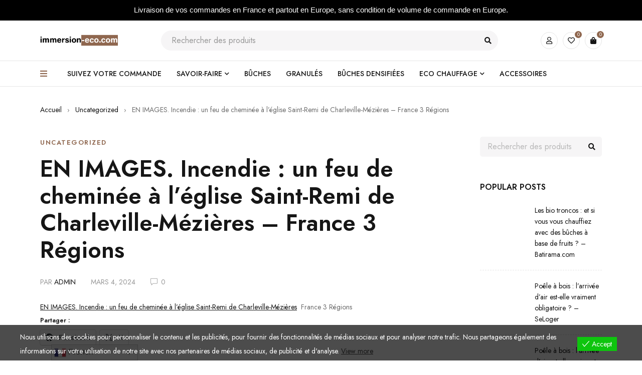

--- FILE ---
content_type: text/html; charset=UTF-8
request_url: https://immersion-eco.com/cbmisafodhrwczovl2zyyw5jztmtcmvnaw9ucy5mcmfuy2v0dmluzm8uznivz3jhbmqtzxn0l2fyzgvubmvzl2noyxjszxzpbgxllw1lemllcmvzl2vulwltywdlcy1pbmnlbmrpzs11bi1mzxutzguty2hlbwluzwutys1slwvnbglzzs1zywludc1yzw1plwrl-123/
body_size: 28795
content:
<!DOCTYPE html>
<html dir="ltr" lang="fr-FR" prefix="og: https://ogp.me/ns#"  data-wp-dark-mode-preset="0">
<head>
	<meta charset="UTF-8" />

	<meta name="viewport" content="width=device-width, initial-scale=1.0, maximum-scale=1" />

	<link rel="profile" href="//gmpg.org/xfn/11" />
					<script>document.documentElement.className = document.documentElement.className + ' yes-js js_active js'</script>
			<title>EN IMAGES. Incendie : un feu de cheminée à l’église Saint-Remi de Charleville-Mézières – France 3 Régions - Immersion-eco</title>

		<!-- All in One SEO 4.7.3.1 - aioseo.com -->
		<meta name="description" content="EN IMAGES. Incendie : un feu de cheminée à l&#039;église Saint-Remi de Charleville-Mézières France 3 Régions" />
		<meta name="robots" content="max-image-preview:large" />
		<link rel="canonical" href="https://immersion-eco.com/[base64]/" />
		<meta name="generator" content="All in One SEO (AIOSEO) 4.7.3.1" />
		<meta property="og:locale" content="fr_FR" />
		<meta property="og:site_name" content="Immersion-eco - Bois de chêne et de hêtre provenant de nos forêts régionales" />
		<meta property="og:type" content="article" />
		<meta property="og:title" content="EN IMAGES. Incendie : un feu de cheminée à l’église Saint-Remi de Charleville-Mézières – France 3 Régions - Immersion-eco" />
		<meta property="og:description" content="EN IMAGES. Incendie : un feu de cheminée à l&#039;église Saint-Remi de Charleville-Mézières France 3 Régions" />
		<meta property="og:url" content="https://immersion-eco.com/[base64]/" />
		<meta property="article:published_time" content="2024-03-04T08:00:00+00:00" />
		<meta property="article:modified_time" content="2024-03-04T08:00:00+00:00" />
		<meta name="twitter:card" content="summary_large_image" />
		<meta name="twitter:title" content="EN IMAGES. Incendie : un feu de cheminée à l’église Saint-Remi de Charleville-Mézières – France 3 Régions - Immersion-eco" />
		<meta name="twitter:description" content="EN IMAGES. Incendie : un feu de cheminée à l&#039;église Saint-Remi de Charleville-Mézières France 3 Régions" />
		<script type="application/ld+json" class="aioseo-schema">
			{"@context":"https:\/\/schema.org","@graph":[{"@type":"BlogPosting","@id":"https:\/\/immersion-eco.com\/[base64]\/#blogposting","name":"EN IMAGES. Incendie : un feu de chemin\u00e9e \u00e0 l\u2019\u00e9glise Saint-Remi de Charleville-M\u00e9zi\u00e8res \u2013 France 3 R\u00e9gions - Immersion-eco","headline":"EN IMAGES. Incendie : un feu de chemin\u00e9e \u00e0 l&#8217;\u00e9glise Saint-Remi de Charleville-M\u00e9zi\u00e8res &#8211; France 3 R\u00e9gions","author":{"@id":"https:\/\/immersion-eco.com\/author\/admin\/#author"},"publisher":{"@id":"https:\/\/immersion-eco.com\/#organization"},"datePublished":"2024-03-04T08:00:00+00:00","dateModified":"2024-03-04T08:00:00+00:00","inLanguage":"fr-FR","mainEntityOfPage":{"@id":"https:\/\/immersion-eco.com\/[base64]\/#webpage"},"isPartOf":{"@id":"https:\/\/immersion-eco.com\/[base64]\/#webpage"},"articleSection":"Uncategorized"},{"@type":"BreadcrumbList","@id":"https:\/\/immersion-eco.com\/[base64]\/#breadcrumblist","itemListElement":[{"@type":"ListItem","@id":"https:\/\/immersion-eco.com\/#listItem","position":1,"name":"Domicile","item":"https:\/\/immersion-eco.com\/","nextItem":"https:\/\/immersion-eco.com\/[base64]\/#listItem"},{"@type":"ListItem","@id":"https:\/\/immersion-eco.com\/[base64]\/#listItem","position":2,"name":"EN IMAGES. Incendie : un feu de chemin\u00e9e \u00e0 l'\u00e9glise Saint-Remi de Charleville-M\u00e9zi\u00e8res - France 3 R\u00e9gions","previousItem":"https:\/\/immersion-eco.com\/#listItem"}]},{"@type":"Organization","@id":"https:\/\/immersion-eco.com\/#organization","name":"Immersion-eco","description":"Bois de ch\u00eane et de h\u00eatre provenant de nos for\u00eats r\u00e9gionales","url":"https:\/\/immersion-eco.com\/"},{"@type":"Person","@id":"https:\/\/immersion-eco.com\/author\/admin\/#author","url":"https:\/\/immersion-eco.com\/author\/admin\/","name":"admin","image":{"@type":"ImageObject","@id":"https:\/\/immersion-eco.com\/[base64]\/#authorImage","url":"https:\/\/secure.gravatar.com\/avatar\/b456011de1f42d5394c3397ea90ebf2f477af2e7aad6ef707e0db6b013e7e6b5?s=96&d=mm&r=g","width":96,"height":96,"caption":"admin"}},{"@type":"WebPage","@id":"https:\/\/immersion-eco.com\/[base64]\/#webpage","url":"https:\/\/immersion-eco.com\/[base64]\/","name":"EN IMAGES. Incendie : un feu de chemin\u00e9e \u00e0 l\u2019\u00e9glise Saint-Remi de Charleville-M\u00e9zi\u00e8res \u2013 France 3 R\u00e9gions - Immersion-eco","description":"EN IMAGES. Incendie : un feu de chemin\u00e9e \u00e0 l'\u00e9glise Saint-Remi de Charleville-M\u00e9zi\u00e8res France 3 R\u00e9gions","inLanguage":"fr-FR","isPartOf":{"@id":"https:\/\/immersion-eco.com\/#website"},"breadcrumb":{"@id":"https:\/\/immersion-eco.com\/[base64]\/#breadcrumblist"},"author":{"@id":"https:\/\/immersion-eco.com\/author\/admin\/#author"},"creator":{"@id":"https:\/\/immersion-eco.com\/author\/admin\/#author"},"datePublished":"2024-03-04T08:00:00+00:00","dateModified":"2024-03-04T08:00:00+00:00"},{"@type":"WebSite","@id":"https:\/\/immersion-eco.com\/#website","url":"https:\/\/immersion-eco.com\/","name":"Immersion-eco","description":"Bois de ch\u00eane et de h\u00eatre provenant de nos for\u00eats r\u00e9gionales","inLanguage":"fr-FR","publisher":{"@id":"https:\/\/immersion-eco.com\/#organization"}}]}
		</script>
		<!-- All in One SEO -->

<script>window._wca = window._wca || [];</script>
<link rel='dns-prefetch' href='//cdn.jsdelivr.net' />
<link rel='dns-prefetch' href='//stats.wp.com' />
<link rel='dns-prefetch' href='//www.googletagmanager.com' />
<link rel='dns-prefetch' href='//fonts.googleapis.com' />
<link rel='preconnect' href='//c0.wp.com' />
<link rel='preconnect' href='https://fonts.gstatic.com' crossorigin />
<link rel="alternate" type="application/rss+xml" title="Immersion-eco &raquo; Flux" href="https://immersion-eco.com/feed/" />
<link rel="alternate" type="application/rss+xml" title="Immersion-eco &raquo; Flux des commentaires" href="https://immersion-eco.com/comments/feed/" />
<link rel="alternate" title="oEmbed (JSON)" type="application/json+oembed" href="https://immersion-eco.com/wp-json/oembed/1.0/embed?url=https%3A%2F%2Fimmersion-eco.com%[base64]%2F" />
<link rel="alternate" title="oEmbed (XML)" type="text/xml+oembed" href="https://immersion-eco.com/wp-json/oembed/1.0/embed?url=https%3A%2F%2Fimmersion-eco.com%[base64]%2F&#038;format=xml" />
		<!-- This site uses the Google Analytics by MonsterInsights plugin v9.2.1 - Using Analytics tracking - https://www.monsterinsights.com/ -->
		<!-- Remarque : MonsterInsights n’est actuellement pas configuré sur ce site. Le propriétaire doit authentifier son compte Google Analytics dans les réglages de MonsterInsights.  -->
					<!-- No tracking code set -->
				<!-- / Google Analytics by MonsterInsights -->
		<style id='wp-img-auto-sizes-contain-inline-css' type='text/css'>
img:is([sizes=auto i],[sizes^="auto," i]){contain-intrinsic-size:3000px 1500px}
/*# sourceURL=wp-img-auto-sizes-contain-inline-css */
</style>
<link rel='stylesheet' id='jetpack_related-posts-css' href='https://c0.wp.com/p/jetpack/14.6/modules/related-posts/related-posts.css' type='text/css' media='all' />
<style id='wp-emoji-styles-inline-css' type='text/css'>

	img.wp-smiley, img.emoji {
		display: inline !important;
		border: none !important;
		box-shadow: none !important;
		height: 1em !important;
		width: 1em !important;
		margin: 0 0.07em !important;
		vertical-align: -0.1em !important;
		background: none !important;
		padding: 0 !important;
	}
/*# sourceURL=wp-emoji-styles-inline-css */
</style>
<link rel='stylesheet' id='wp-block-library-css' href='https://c0.wp.com/c/6.9/wp-includes/css/dist/block-library/style.min.css' type='text/css' media='all' />
<style id='global-styles-inline-css' type='text/css'>
:root{--wp--preset--aspect-ratio--square: 1;--wp--preset--aspect-ratio--4-3: 4/3;--wp--preset--aspect-ratio--3-4: 3/4;--wp--preset--aspect-ratio--3-2: 3/2;--wp--preset--aspect-ratio--2-3: 2/3;--wp--preset--aspect-ratio--16-9: 16/9;--wp--preset--aspect-ratio--9-16: 9/16;--wp--preset--color--black: #000000;--wp--preset--color--cyan-bluish-gray: #abb8c3;--wp--preset--color--white: #ffffff;--wp--preset--color--pale-pink: #f78da7;--wp--preset--color--vivid-red: #cf2e2e;--wp--preset--color--luminous-vivid-orange: #ff6900;--wp--preset--color--luminous-vivid-amber: #fcb900;--wp--preset--color--light-green-cyan: #7bdcb5;--wp--preset--color--vivid-green-cyan: #00d084;--wp--preset--color--pale-cyan-blue: #8ed1fc;--wp--preset--color--vivid-cyan-blue: #0693e3;--wp--preset--color--vivid-purple: #9b51e0;--wp--preset--gradient--vivid-cyan-blue-to-vivid-purple: linear-gradient(135deg,rgb(6,147,227) 0%,rgb(155,81,224) 100%);--wp--preset--gradient--light-green-cyan-to-vivid-green-cyan: linear-gradient(135deg,rgb(122,220,180) 0%,rgb(0,208,130) 100%);--wp--preset--gradient--luminous-vivid-amber-to-luminous-vivid-orange: linear-gradient(135deg,rgb(252,185,0) 0%,rgb(255,105,0) 100%);--wp--preset--gradient--luminous-vivid-orange-to-vivid-red: linear-gradient(135deg,rgb(255,105,0) 0%,rgb(207,46,46) 100%);--wp--preset--gradient--very-light-gray-to-cyan-bluish-gray: linear-gradient(135deg,rgb(238,238,238) 0%,rgb(169,184,195) 100%);--wp--preset--gradient--cool-to-warm-spectrum: linear-gradient(135deg,rgb(74,234,220) 0%,rgb(151,120,209) 20%,rgb(207,42,186) 40%,rgb(238,44,130) 60%,rgb(251,105,98) 80%,rgb(254,248,76) 100%);--wp--preset--gradient--blush-light-purple: linear-gradient(135deg,rgb(255,206,236) 0%,rgb(152,150,240) 100%);--wp--preset--gradient--blush-bordeaux: linear-gradient(135deg,rgb(254,205,165) 0%,rgb(254,45,45) 50%,rgb(107,0,62) 100%);--wp--preset--gradient--luminous-dusk: linear-gradient(135deg,rgb(255,203,112) 0%,rgb(199,81,192) 50%,rgb(65,88,208) 100%);--wp--preset--gradient--pale-ocean: linear-gradient(135deg,rgb(255,245,203) 0%,rgb(182,227,212) 50%,rgb(51,167,181) 100%);--wp--preset--gradient--electric-grass: linear-gradient(135deg,rgb(202,248,128) 0%,rgb(113,206,126) 100%);--wp--preset--gradient--midnight: linear-gradient(135deg,rgb(2,3,129) 0%,rgb(40,116,252) 100%);--wp--preset--font-size--small: 13px;--wp--preset--font-size--medium: 20px;--wp--preset--font-size--large: 36px;--wp--preset--font-size--x-large: 42px;--wp--preset--spacing--20: 0.44rem;--wp--preset--spacing--30: 0.67rem;--wp--preset--spacing--40: 1rem;--wp--preset--spacing--50: 1.5rem;--wp--preset--spacing--60: 2.25rem;--wp--preset--spacing--70: 3.38rem;--wp--preset--spacing--80: 5.06rem;--wp--preset--shadow--natural: 6px 6px 9px rgba(0, 0, 0, 0.2);--wp--preset--shadow--deep: 12px 12px 50px rgba(0, 0, 0, 0.4);--wp--preset--shadow--sharp: 6px 6px 0px rgba(0, 0, 0, 0.2);--wp--preset--shadow--outlined: 6px 6px 0px -3px rgb(255, 255, 255), 6px 6px rgb(0, 0, 0);--wp--preset--shadow--crisp: 6px 6px 0px rgb(0, 0, 0);}:where(.is-layout-flex){gap: 0.5em;}:where(.is-layout-grid){gap: 0.5em;}body .is-layout-flex{display: flex;}.is-layout-flex{flex-wrap: wrap;align-items: center;}.is-layout-flex > :is(*, div){margin: 0;}body .is-layout-grid{display: grid;}.is-layout-grid > :is(*, div){margin: 0;}:where(.wp-block-columns.is-layout-flex){gap: 2em;}:where(.wp-block-columns.is-layout-grid){gap: 2em;}:where(.wp-block-post-template.is-layout-flex){gap: 1.25em;}:where(.wp-block-post-template.is-layout-grid){gap: 1.25em;}.has-black-color{color: var(--wp--preset--color--black) !important;}.has-cyan-bluish-gray-color{color: var(--wp--preset--color--cyan-bluish-gray) !important;}.has-white-color{color: var(--wp--preset--color--white) !important;}.has-pale-pink-color{color: var(--wp--preset--color--pale-pink) !important;}.has-vivid-red-color{color: var(--wp--preset--color--vivid-red) !important;}.has-luminous-vivid-orange-color{color: var(--wp--preset--color--luminous-vivid-orange) !important;}.has-luminous-vivid-amber-color{color: var(--wp--preset--color--luminous-vivid-amber) !important;}.has-light-green-cyan-color{color: var(--wp--preset--color--light-green-cyan) !important;}.has-vivid-green-cyan-color{color: var(--wp--preset--color--vivid-green-cyan) !important;}.has-pale-cyan-blue-color{color: var(--wp--preset--color--pale-cyan-blue) !important;}.has-vivid-cyan-blue-color{color: var(--wp--preset--color--vivid-cyan-blue) !important;}.has-vivid-purple-color{color: var(--wp--preset--color--vivid-purple) !important;}.has-black-background-color{background-color: var(--wp--preset--color--black) !important;}.has-cyan-bluish-gray-background-color{background-color: var(--wp--preset--color--cyan-bluish-gray) !important;}.has-white-background-color{background-color: var(--wp--preset--color--white) !important;}.has-pale-pink-background-color{background-color: var(--wp--preset--color--pale-pink) !important;}.has-vivid-red-background-color{background-color: var(--wp--preset--color--vivid-red) !important;}.has-luminous-vivid-orange-background-color{background-color: var(--wp--preset--color--luminous-vivid-orange) !important;}.has-luminous-vivid-amber-background-color{background-color: var(--wp--preset--color--luminous-vivid-amber) !important;}.has-light-green-cyan-background-color{background-color: var(--wp--preset--color--light-green-cyan) !important;}.has-vivid-green-cyan-background-color{background-color: var(--wp--preset--color--vivid-green-cyan) !important;}.has-pale-cyan-blue-background-color{background-color: var(--wp--preset--color--pale-cyan-blue) !important;}.has-vivid-cyan-blue-background-color{background-color: var(--wp--preset--color--vivid-cyan-blue) !important;}.has-vivid-purple-background-color{background-color: var(--wp--preset--color--vivid-purple) !important;}.has-black-border-color{border-color: var(--wp--preset--color--black) !important;}.has-cyan-bluish-gray-border-color{border-color: var(--wp--preset--color--cyan-bluish-gray) !important;}.has-white-border-color{border-color: var(--wp--preset--color--white) !important;}.has-pale-pink-border-color{border-color: var(--wp--preset--color--pale-pink) !important;}.has-vivid-red-border-color{border-color: var(--wp--preset--color--vivid-red) !important;}.has-luminous-vivid-orange-border-color{border-color: var(--wp--preset--color--luminous-vivid-orange) !important;}.has-luminous-vivid-amber-border-color{border-color: var(--wp--preset--color--luminous-vivid-amber) !important;}.has-light-green-cyan-border-color{border-color: var(--wp--preset--color--light-green-cyan) !important;}.has-vivid-green-cyan-border-color{border-color: var(--wp--preset--color--vivid-green-cyan) !important;}.has-pale-cyan-blue-border-color{border-color: var(--wp--preset--color--pale-cyan-blue) !important;}.has-vivid-cyan-blue-border-color{border-color: var(--wp--preset--color--vivid-cyan-blue) !important;}.has-vivid-purple-border-color{border-color: var(--wp--preset--color--vivid-purple) !important;}.has-vivid-cyan-blue-to-vivid-purple-gradient-background{background: var(--wp--preset--gradient--vivid-cyan-blue-to-vivid-purple) !important;}.has-light-green-cyan-to-vivid-green-cyan-gradient-background{background: var(--wp--preset--gradient--light-green-cyan-to-vivid-green-cyan) !important;}.has-luminous-vivid-amber-to-luminous-vivid-orange-gradient-background{background: var(--wp--preset--gradient--luminous-vivid-amber-to-luminous-vivid-orange) !important;}.has-luminous-vivid-orange-to-vivid-red-gradient-background{background: var(--wp--preset--gradient--luminous-vivid-orange-to-vivid-red) !important;}.has-very-light-gray-to-cyan-bluish-gray-gradient-background{background: var(--wp--preset--gradient--very-light-gray-to-cyan-bluish-gray) !important;}.has-cool-to-warm-spectrum-gradient-background{background: var(--wp--preset--gradient--cool-to-warm-spectrum) !important;}.has-blush-light-purple-gradient-background{background: var(--wp--preset--gradient--blush-light-purple) !important;}.has-blush-bordeaux-gradient-background{background: var(--wp--preset--gradient--blush-bordeaux) !important;}.has-luminous-dusk-gradient-background{background: var(--wp--preset--gradient--luminous-dusk) !important;}.has-pale-ocean-gradient-background{background: var(--wp--preset--gradient--pale-ocean) !important;}.has-electric-grass-gradient-background{background: var(--wp--preset--gradient--electric-grass) !important;}.has-midnight-gradient-background{background: var(--wp--preset--gradient--midnight) !important;}.has-small-font-size{font-size: var(--wp--preset--font-size--small) !important;}.has-medium-font-size{font-size: var(--wp--preset--font-size--medium) !important;}.has-large-font-size{font-size: var(--wp--preset--font-size--large) !important;}.has-x-large-font-size{font-size: var(--wp--preset--font-size--x-large) !important;}
/*# sourceURL=global-styles-inline-css */
</style>

<style id='classic-theme-styles-inline-css' type='text/css'>
/*! This file is auto-generated */
.wp-block-button__link{color:#fff;background-color:#32373c;border-radius:9999px;box-shadow:none;text-decoration:none;padding:calc(.667em + 2px) calc(1.333em + 2px);font-size:1.125em}.wp-block-file__button{background:#32373c;color:#fff;text-decoration:none}
/*# sourceURL=/wp-includes/css/classic-themes.min.css */
</style>
<link rel='stylesheet' id='woolentor-block-common-css' href='https://immersion-eco.com/wp-content/plugins/woolentor-addons/woolentor-blocks/assets/css/common-style.css?ver=3.0.0' type='text/css' media='all' />
<link rel='stylesheet' id='woolentor-block-default-css' href='https://immersion-eco.com/wp-content/plugins/woolentor-addons/woolentor-blocks/assets/css/style-index.css?ver=3.0.0' type='text/css' media='all' />
<link rel='stylesheet' id='style-css' href='https://immersion-eco.com/wp-content/plugins/cargo-tracking-for-woocommerce/assets/css/style.css?ver=6.9' type='text/css' media='all' />
<link rel='stylesheet' id='cashlee-style-css' href='https://immersion-eco.com/wp-content/plugins/cashlee-payment-gateway%20(2)/css/cashlee-style.css?ver=1.0' type='text/css' media='all' />
<link rel='stylesheet' id='contact-form-7-css' href='https://immersion-eco.com/wp-content/plugins/contact-form-7/includes/css/styles.css?ver=6.0' type='text/css' media='all' />
<link rel='stylesheet' id='ts-style-css' href='https://immersion-eco.com/wp-content/plugins/themesky/css/themesky.css?ver=1.0.3' type='text/css' media='all' />
<link rel='stylesheet' id='owl-carousel-css' href='https://immersion-eco.com/wp-content/plugins/themesky/css/owl.carousel.css?ver=1.0.3' type='text/css' media='all' />
<link rel='stylesheet' id='topbar-css' href='https://immersion-eco.com/wp-content/plugins/top-bar/inc/../css/topbar_style.css?ver=6.9' type='text/css' media='all' />
<link rel='stylesheet' id='woocommerce-layout-css' href='https://c0.wp.com/p/woocommerce/7.4.1/assets/css/woocommerce-layout.css' type='text/css' media='all' />
<style id='woocommerce-layout-inline-css' type='text/css'>

	.infinite-scroll .woocommerce-pagination {
		display: none;
	}
/*# sourceURL=woocommerce-layout-inline-css */
</style>
<link rel='stylesheet' id='woocommerce-smallscreen-css' href='https://c0.wp.com/p/woocommerce/7.4.1/assets/css/woocommerce-smallscreen.css' type='text/css' media='only screen and (max-width: 768px)' />
<link rel='stylesheet' id='woocommerce-general-css' href='https://c0.wp.com/p/woocommerce/7.4.1/assets/css/woocommerce.css' type='text/css' media='all' />
<style id='woocommerce-inline-inline-css' type='text/css'>
.woocommerce form .form-row .required { visibility: visible; }
/*# sourceURL=woocommerce-inline-inline-css */
</style>
<link nowprocket data-no-minify="1" data-no-optimize="1" rel='stylesheet' id='wp-dark-mode-css' href='https://immersion-eco.com/wp-content/plugins/wp-dark-mode/assets/css/app.min.css?ver=5.1.0' type='text/css' media='all' />
<style id='wp-dark-mode-inline-css' type='text/css'>
html[data-wp-dark-mode-active], [data-wp-dark-mode-loading] {--wp-dark-mode-body-filter:brightness(100%) contrast(90%) grayscale(0%) sepia(10%);--wp-dark-mode-grayscale:0%;--wp-dark-mode-img-brightness:100%;--wp-dark-mode-img-grayscale:0%;--wp-dark-mode-video-brightness:100%;--wp-dark-mode-video-grayscale:0%;--wp-dark-mode-large-font-sized:1em;}.wp-dark-mode-active, [data-wp-dark-mode] {--wp-dark-mode-background-color:#232323;--wp-dark-mode-text-color:#f0f0f0; }
/*# sourceURL=wp-dark-mode-inline-css */
</style>
<link rel='stylesheet' id='wpcargo-custom-bootstrap-styles-css' href='https://immersion-eco.com/wp-content/plugins/wpcargo/assets/css/main.min.css?ver=6.10.3' type='text/css' media='all' />
<link rel='stylesheet' id='wpcargo-fontawesome-styles-css' href='https://immersion-eco.com/wp-content/plugins/wpcargo/assets/css/fontawesome.min.css?ver=6.10.3' type='text/css' media='all' />
<link rel='stylesheet' id='wpcargo-styles-css' href='https://immersion-eco.com/wp-content/plugins/wpcargo/assets/css/wpcargo-style.css?ver=6.10.3' type='text/css' media='all' />
<link rel='stylesheet' id='wpcargo-datetimepicker-css' href='https://immersion-eco.com/wp-content/plugins/wpcargo/admin/assets/css/jquery.datetimepicker.min.css?ver=6.10.3' type='text/css' media='all' />
<link rel='stylesheet' id='eu-cookies-bar-icons-css' href='https://immersion-eco.com/wp-content/plugins/eu-cookies-bar/css/eu-cookies-bar-icons.css?ver=1.0.16' type='text/css' media='all' />
<link rel='stylesheet' id='eu-cookies-bar-style-css' href='https://immersion-eco.com/wp-content/plugins/eu-cookies-bar/css/eu-cookies-bar.css?ver=1.0.16' type='text/css' media='all' />
<style id='eu-cookies-bar-style-inline-css' type='text/css'>
.eu-cookies-bar-cookies-bar-wrap{font-size:14px;color:#ffffff;background:rgba(0,0,0,0.7);}.eu-cookies-bar-cookies-bar-button-accept{color:#ffffff;background:#0ec50e;}
/*# sourceURL=eu-cookies-bar-style-inline-css */
</style>
<link rel='stylesheet' id='grw-public-main-css-css' href='https://immersion-eco.com/wp-content/plugins/widget-google-reviews/assets/css/public-main.css?ver=4.7' type='text/css' media='all' />
<link rel='stylesheet' id='font-awesome-css' href='https://immersion-eco.com/wp-content/plugins/elementor/assets/lib/font-awesome/css/font-awesome.min.css?ver=4.7.0' type='text/css' media='all' />
<style id='font-awesome-inline-css' type='text/css'>
[data-font="FontAwesome"]:before {font-family: 'FontAwesome' !important;content: attr(data-icon) !important;speak: none !important;font-weight: normal !important;font-variant: normal !important;text-transform: none !important;line-height: 1 !important;font-style: normal !important;-webkit-font-smoothing: antialiased !important;-moz-osx-font-smoothing: grayscale !important;}
/*# sourceURL=font-awesome-inline-css */
</style>
<link rel='stylesheet' id='simple-line-icons-wl-css' href='https://immersion-eco.com/wp-content/plugins/woolentor-addons/assets/css/simple-line-icons.css?ver=3.0.0' type='text/css' media='all' />
<link rel='stylesheet' id='htflexboxgrid-css' href='https://immersion-eco.com/wp-content/plugins/woolentor-addons/assets/css/htflexboxgrid.css?ver=3.0.0' type='text/css' media='all' />
<link rel='stylesheet' id='slick-css' href='https://immersion-eco.com/wp-content/plugins/woolentor-addons/assets/css/slick.css?ver=3.0.0' type='text/css' media='all' />
<link rel='stylesheet' id='woolentor-widgets-css' href='https://immersion-eco.com/wp-content/plugins/woolentor-addons/assets/css/woolentor-widgets.css?ver=3.0.0' type='text/css' media='all' />
<link rel='stylesheet' id='photoswipe-css' href='https://c0.wp.com/p/woocommerce/7.4.1/assets/css/photoswipe/photoswipe.min.css' type='text/css' media='all' />
<link rel='stylesheet' id='photoswipe-default-skin-css' href='https://c0.wp.com/p/woocommerce/7.4.1/assets/css/photoswipe/default-skin/default-skin.min.css' type='text/css' media='all' />
<link rel='stylesheet' id='woolentor-quickview-css' href='https://immersion-eco.com/wp-content/plugins/woolentor-addons/includes/modules/quickview/assets/css/frontend.css?ver=3.0.0' type='text/css' media='all' />
<link rel='stylesheet' id='jquery-colorbox-css' href='https://immersion-eco.com/wp-content/plugins/yith-woocommerce-compare/assets/css/colorbox.css?ver=1.4.21' type='text/css' media='all' />
<link rel='stylesheet' id='jquery-selectBox-css' href='https://immersion-eco.com/wp-content/plugins/yith-woocommerce-wishlist/assets/css/jquery.selectBox.css?ver=1.2.0' type='text/css' media='all' />
<link rel='stylesheet' id='woocommerce_prettyPhoto_css-css' href='//immersion-eco.com/wp-content/plugins/woocommerce/assets/css/prettyPhoto.css?ver=3.1.6' type='text/css' media='all' />
<link rel='stylesheet' id='yith-wcwl-main-css' href='https://immersion-eco.com/wp-content/plugins/yith-woocommerce-wishlist/assets/css/style.css?ver=4.0.1' type='text/css' media='all' />
<style id='yith-wcwl-main-inline-css' type='text/css'>
 :root { --rounded-corners-radius: 16px; --add-to-cart-rounded-corners-radius: 16px; --color-headers-background: #F4F4F4; --feedback-duration: 3s } 
 :root { --rounded-corners-radius: 16px; --add-to-cart-rounded-corners-radius: 16px; --color-headers-background: #F4F4F4; --feedback-duration: 3s } 
/*# sourceURL=yith-wcwl-main-inline-css */
</style>
<link rel='stylesheet' id='elementor-frontend-css' href='https://immersion-eco.com/wp-content/plugins/elementor/assets/css/frontend-lite.min.css?ver=3.18.3' type='text/css' media='all' />
<link rel='stylesheet' id='eael-general-css' href='https://immersion-eco.com/wp-content/plugins/essential-addons-for-elementor-lite/assets/front-end/css/view/general.min.css?ver=6.0.8' type='text/css' media='all' />
<link rel="preload" as="style" href="https://fonts.googleapis.com/css?family=Jost:400,600,500&#038;display=swap&#038;ver=1726964326" /><link rel="stylesheet" href="https://fonts.googleapis.com/css?family=Jost:400,600,500&#038;display=swap&#038;ver=1726964326" media="print" onload="this.media='all'"><noscript><link rel="stylesheet" href="https://fonts.googleapis.com/css?family=Jost:400,600,500&#038;display=swap&#038;ver=1726964326" /></noscript><link rel='stylesheet' id='font-awesome-5-css' href='https://immersion-eco.com/wp-content/themes/mydecor/css/fontawesome.min.css?ver=1.1.0' type='text/css' media='all' />
<link rel='stylesheet' id='font-themify-icon-css' href='https://immersion-eco.com/wp-content/themes/mydecor/css/themify-icons.css?ver=1.1.0' type='text/css' media='all' />
<link rel='stylesheet' id='mydecor-reset-css' href='https://immersion-eco.com/wp-content/themes/mydecor/css/reset.css?ver=1.1.0' type='text/css' media='all' />
<link rel='stylesheet' id='mydecor-style-css' href='https://immersion-eco.com/wp-content/themes/mydecor/style.css?ver=1.1.0' type='text/css' media='all' />
<link rel='stylesheet' id='mydecor-responsive-css' href='https://immersion-eco.com/wp-content/themes/mydecor/css/responsive.css?ver=1.1.0' type='text/css' media='all' />
<link rel='stylesheet' id='mydecor-dynamic-css-css' href='https://immersion-eco.com/wp-content/uploads/mydecor.css?ver=1726964326' type='text/css' media='all' />
<link rel='stylesheet' id='sharedaddy-css' href='https://c0.wp.com/p/jetpack/14.6/modules/sharedaddy/sharing.css' type='text/css' media='all' />
<link rel='stylesheet' id='social-logos-css' href='https://c0.wp.com/p/jetpack/14.6/_inc/social-logos/social-logos.min.css' type='text/css' media='all' />
<script type="text/template" id="tmpl-variation-template">
	<div class="woocommerce-variation-description">{{{ data.variation.variation_description }}}</div>
	<div class="woocommerce-variation-price">{{{ data.variation.price_html }}}</div>
	<div class="woocommerce-variation-availability">{{{ data.variation.availability_html }}}</div>
</script>
<script type="text/template" id="tmpl-unavailable-variation-template">
	<p>Sorry, this product is unavailable. Please choose a different combination.</p>
</script>
<script type="text/javascript" id="jetpack_related-posts-js-extra">
/* <![CDATA[ */
var related_posts_js_options = {"post_heading":"h4"};
//# sourceURL=jetpack_related-posts-js-extra
/* ]]> */
</script>
<script type="text/javascript" src="https://c0.wp.com/p/jetpack/14.6/_inc/build/related-posts/related-posts.min.js" id="jetpack_related-posts-js"></script>
<script type="text/javascript" src="https://c0.wp.com/c/6.9/wp-includes/js/jquery/jquery.min.js" id="jquery-core-js"></script>
<script type="text/javascript" src="https://c0.wp.com/c/6.9/wp-includes/js/jquery/jquery-migrate.min.js" id="jquery-migrate-js"></script>
<script type="text/javascript" id="topbar_frontjs-js-extra">
/* <![CDATA[ */
var tpbr_settings = {"fixed":"fixed","user_who":"notloggedin","guests_or_users":"all","message":"Livraison de vos commandes en France et partout en Europe, sans condition de volume de commande en Europe.","status":"active","yn_button":"nobutton","color":"#000000","button_text":"","button_url":"","button_behavior":"samewindow","is_admin_bar":"no","detect_sticky":"1"};
//# sourceURL=topbar_frontjs-js-extra
/* ]]> */
</script>
<script type="text/javascript" src="https://immersion-eco.com/wp-content/plugins/top-bar/inc/../js/tpbr_front.min.js?ver=6.9" id="topbar_frontjs-js"></script>
<script type="text/javascript" id="wp-dark-mode-js-extra">
/* <![CDATA[ */
var wp_dark_mode_json = {"ajax_url":"https://immersion-eco.com/wp-admin/admin-ajax.php","nonce":"cdbf50d5c1","is_pro":"","version":"5.1.0","is_excluded":"","excluded_elements":" #wpadminbar, .wp-dark-mode-switch, .elementor-button-content-wrapper","options":{"frontend_enabled":true,"frontend_mode":"default_light","frontend_time_starts":"5:00 PM","frontend_time_ends":"6:00 AM","frontend_custom_css":"","frontend_remember_choice":true,"admin_enabled":false,"admin_enabled_block_editor":false,"floating_switch_enabled":false,"floating_switch_display":{"desktop":true,"mobile":true,"tablet":true},"floating_switch_style":1,"floating_switch_size":"1.2","floating_switch_size_custom":100,"floating_switch_position":"left","floating_switch_position_side":"right","floating_switch_position_side_value":10,"floating_switch_position_bottom_value":10,"floating_switch_enabled_attention_effect":false,"floating_switch_attention_effect":"none","floating_switch_enabled_cta":false,"floating_switch_cta_text":"","floating_switch_cta_color":"","floating_switch_cta_background":"","floating_switch_enabled_custom_icons":false,"floating_switch_icon_light":"","floating_switch_icon_dark":"","floating_switch_enabled_custom_texts":false,"floating_switch_text_light":"Light","floating_switch_text_dark":"Dark","menu_switch_enabled":false,"content_switch_enabled_top_of_posts":false,"content_switch_enabled_top_of_pages":false,"content_switch_style":1,"color_mode":"automatic","color_presets":[{"name":"Gold","bg":"#000","secondary_bg":"#000","text":"#dfdedb","link":"#e58c17","link_hover":"#e58c17","input_bg":"#000","input_text":"#dfdedb","input_placeholder":"#dfdedb","button_text":"#dfdedb","button_hover_text":"#dfdedb","button_bg":"#141414","button_hover_bg":"#141414","button_border":"#1e1e1e","enable_scrollbar":false,"scrollbar_track":"#141414","scrollbar_thumb":"#dfdedb"},{"name":"Sapphire","bg":"#1B2836","secondary_bg":"#1B2836","text":"#fff","link":"#459BE6","link_hover":"#459BE6","input_bg":"#1B2836","input_text":"#fff","input_placeholder":"#fff","button_text":"#fff","button_hover_text":"#fff","button_bg":"#2f3c4a","button_hover_bg":"#2f3c4a","button_border":"#394654","enable_scrollbar":false,"scrollbar_track":"#1B2836","scrollbar_thumb":"#fff"},{"name":"Fuchsia","bg":"#1E0024","secondary_bg":"#1E0024","text":"#fff","link":"#E251FF","link_hover":"#E251FF","input_bg":"#1E0024","input_text":"#fff","input_placeholder":"#fff","button_text":"#fff","button_hover_text":"#fff","button_bg":"#321438","button_hover_bg":"#321438","button_border":"#321438","enable_scrollbar":false,"scrollbar_track":"#1E0024","scrollbar_thumb":"#fff"},{"name":"Rose","bg":"#270000","secondary_bg":"#270000","text":"#fff","link":"#FF7878","link_hover":"#FF7878","input_bg":"#270000","input_text":"#fff","input_placeholder":"#fff","button_text":"#fff","button_hover_text":"#fff","button_bg":"#3b1414","button_hover_bg":"#3b1414","button_border":"#451e1e","enable_scrollbar":false,"scrollbar_track":"#270000","scrollbar_thumb":"#fff"},{"name":"Violet","bg":"#160037","secondary_bg":"#160037","text":"#EBEBEB","link":"#B381FF","link_hover":"#B381FF","input_bg":"#160037","input_text":"#EBEBEB","input_placeholder":"#EBEBEB","button_text":"#EBEBEB","button_hover_text":"#EBEBEB","button_bg":"#2a144b","button_hover_bg":"#2a144b","button_border":"#341e55","enable_scrollbar":false,"scrollbar_track":"#160037","scrollbar_thumb":"#EBEBEB"},{"name":"Pink","bg":"#121212","secondary_bg":"#121212","text":"#E6E6E6","link":"#FF9191","link_hover":"#FF9191","input_bg":"#121212","input_text":"#E6E6E6","input_placeholder":"#E6E6E6","button_text":"#E6E6E6","button_hover_text":"#E6E6E6","button_bg":"#262626","button_hover_bg":"#262626","button_border":"#303030","enable_scrollbar":false,"scrollbar_track":"#121212","scrollbar_thumb":"#E6E6E6"},{"name":"Kelly","bg":"#000A3B","secondary_bg":"#000A3B","text":"#FFFFFF","link":"#3AFF82","link_hover":"#3AFF82","input_bg":"#000A3B","input_text":"#FFFFFF","input_placeholder":"#FFFFFF","button_text":"#FFFFFF","button_hover_text":"#FFFFFF","button_bg":"#141e4f","button_hover_bg":"#141e4f","button_border":"#1e2859","enable_scrollbar":false,"scrollbar_track":"#000A3B","scrollbar_thumb":"#FFFFFF"},{"name":"Magenta","bg":"#171717","secondary_bg":"#171717","text":"#BFB7C0","link":"#F776F0","link_hover":"#F776F0","input_bg":"#171717","input_text":"#BFB7C0","input_placeholder":"#BFB7C0","button_text":"#BFB7C0","button_hover_text":"#BFB7C0","button_bg":"#2b2b2b","button_hover_bg":"#2b2b2b","button_border":"#353535","enable_scrollbar":false,"scrollbar_track":"#171717","scrollbar_thumb":"#BFB7C0"},{"name":"Green","bg":"#003711","secondary_bg":"#003711","text":"#FFFFFF","link":"#84FF6D","link_hover":"#84FF6D","input_bg":"#003711","input_text":"#FFFFFF","input_placeholder":"#FFFFFF","button_text":"#FFFFFF","button_hover_text":"#FFFFFF","button_bg":"#144b25","button_hover_bg":"#144b25","button_border":"#1e552f","enable_scrollbar":false,"scrollbar_track":"#003711","scrollbar_thumb":"#FFFFFF"},{"name":"Orange","bg":"#23243A","secondary_bg":"#23243A","text":"#D6CB99","link":"#FF9323","link_hover":"#FF9323","input_bg":"#23243A","input_text":"#D6CB99","input_placeholder":"#D6CB99","button_text":"#D6CB99","button_hover_text":"#D6CB99","button_bg":"#37384e","button_hover_bg":"#37384e","button_border":"#414258","enable_scrollbar":false,"scrollbar_track":"#23243A","scrollbar_thumb":"#D6CB99"},{"name":"Yellow","bg":"#151819","secondary_bg":"#151819","text":"#D5D6D7","link":"#DAA40B","link_hover":"#DAA40B","input_bg":"#151819","input_text":"#D5D6D7","input_placeholder":"#D5D6D7","button_text":"#D5D6D7","button_hover_text":"#D5D6D7","button_bg":"#292c2d","button_hover_bg":"#292c2d","button_border":"#333637","enable_scrollbar":false,"scrollbar_track":"#151819","scrollbar_thumb":"#D5D6D7"},{"name":"Facebook","bg":"#18191A","secondary_bg":"#18191A","text":"#DCDEE3","link":"#2D88FF","link_hover":"#2D88FF","input_bg":"#18191A","input_text":"#DCDEE3","input_placeholder":"#DCDEE3","button_text":"#DCDEE3","button_hover_text":"#DCDEE3","button_bg":"#2c2d2e","button_hover_bg":"#2c2d2e","button_border":"#363738","enable_scrollbar":false,"scrollbar_track":"#18191A","scrollbar_thumb":"#DCDEE3"},{"name":"Twitter","bg":"#141d26","secondary_bg":"#141d26","text":"#fff","link":"#1C9CEA","link_hover":"#1C9CEA","input_bg":"#141d26","input_text":"#fff","input_placeholder":"#fff","button_text":"#fff","button_hover_text":"#fff","button_bg":"#28313a","button_hover_bg":"#28313a","button_border":"#323b44","enable_scrollbar":false,"scrollbar_track":"#141d26","scrollbar_thumb":"#fff"}],"color_preset_id":0,"color_filter_brightness":100,"color_filter_contrast":90,"color_filter_grayscale":0,"color_filter_sepia":10,"image_replaces":[],"image_enabled_low_brightness":false,"image_brightness":80,"image_low_brightness_excludes":[],"image_enabled_low_grayscale":false,"image_grayscale":0,"image_low_grayscale_excludes":[],"video_replaces":[],"video_enabled_low_brightness":false,"video_brightness":80,"video_low_brightness_excludes":[],"video_enabled_low_grayscale":false,"video_grayscale":0,"video_low_grayscale_excludes":[],"animation_enabled":false,"animation_name":"fade-in","performance_track_dynamic_content":false,"performance_load_scripts_in_footer":false,"performance_execute_as":"sync","performance_exclude_cache":false,"excludes_elements":"","excludes_elements_includes":"","excludes_posts":[],"excludes_posts_all":false,"excludes_posts_except":[],"excludes_taxonomies":[],"excludes_taxonomies_all":false,"excludes_taxonomies_except":[],"excludes_wc_products":[],"excludes_wc_products_all":false,"excludes_wc_products_except":[],"excludes_wc_categories":[],"excludes_wc_categories_all":false,"excludes_wc_categories_except":[],"accessibility_enabled_keyboard_shortcut":true,"accessibility_enabled_url_param":false,"typography_enabled":false,"typography_font_size":"1.2","typography_font_size_custom":100,"analytics_enabled":true,"analytics_enabled_dashboard_widget":true,"analytics_enabled_email_reporting":false,"analytics_email_reporting_frequency":"daily","analytics_email_reporting_address":"","analytics_email_reporting_subject":"WP Dark Mode Analytics Report"},"analytics_enabled":"1","url":{"ajax":"https://immersion-eco.com/wp-admin/admin-ajax.php","home":"https://immersion-eco.com","admin":"https://immersion-eco.com/wp-admin/","assets":"https://immersion-eco.com/wp-content/plugins/wp-dark-mode/assets/"},"debug":"","additional":{"is_elementor_editor":false}};
//# sourceURL=wp-dark-mode-js-extra
/* ]]> */
</script>
<script type="text/javascript" nowprocket data-no-minify="1" data-no-optimize="1" src="https://immersion-eco.com/wp-content/plugins/wp-dark-mode/assets/js/app.min.js?ver=5.1.0" id="wp-dark-mode-js"></script>
<script type="text/javascript" id="wpcargo-js-js-extra">
/* <![CDATA[ */
var wpcargoAJAXHandler = {"ajax_url":"https://immersion-eco.com/wp-admin/admin-ajax.php","pageURL":"https://immersion-eco.com/[base64]/","date_format":"Y-m-d","time_format":"H:i a","datetime_format":"Y-m-d H:i a"};
//# sourceURL=wpcargo-js-js-extra
/* ]]> */
</script>
<script type="text/javascript" src="https://immersion-eco.com/wp-content/plugins/wpcargo/assets/js/wpcargo.js?ver=6.10.3" id="wpcargo-js-js"></script>
<script type="text/javascript" src="https://immersion-eco.com/wp-content/plugins/wpcargo/admin/assets/js/jquery.datetimepicker.full.min.js?ver=6.10.3" id="wpcargo-datetimepicker-js"></script>
<script type="text/javascript" id="eu-cookies-bar-script-js-extra">
/* <![CDATA[ */
var eu_cookies_bar_params = {"cookies_bar_on_close":"yes","cookies_bar_on_scroll":"yes","cookies_bar_on_page_redirect":"yes","block_until_accept":"","strictly_necessary":["wordpress_test_cookie","woocommerce_cart_hash"],"strictly_necessary_family":["PHPSESSID","wordpress_sec_","wp-settings-","wordpress_logged_in_","wp_woocommerce_session_"],"expire_time":"1784579390","cookiepath":"/","user_cookies_settings_enable":""};
//# sourceURL=eu-cookies-bar-script-js-extra
/* ]]> */
</script>
<script type="text/javascript" src="https://immersion-eco.com/wp-content/plugins/eu-cookies-bar/js/eu-cookies-bar.js?ver=1.0.16" id="eu-cookies-bar-script-js"></script>
<script type="text/javascript" defer="defer" src="https://immersion-eco.com/wp-content/plugins/widget-google-reviews/assets/js/public-main.js?ver=4.7" id="grw-public-main-js-js"></script>
<script type="text/javascript" src="https://stats.wp.com/s-202604.js" id="woocommerce-analytics-js" defer="defer" data-wp-strategy="defer"></script>

<!-- Extrait de code de la balise Google (gtag.js) ajouté par Site Kit -->

<!-- Extrait Google Analytics ajouté par Site Kit -->
<script type="text/javascript" src="https://www.googletagmanager.com/gtag/js?id=G-XD2BM0Y6TE" id="google_gtagjs-js" async></script>
<script type="text/javascript" id="google_gtagjs-js-after">
/* <![CDATA[ */
window.dataLayer = window.dataLayer || [];function gtag(){dataLayer.push(arguments);}
gtag("set","linker",{"domains":["immersion-eco.com"]});
gtag("js", new Date());
gtag("set", "developer_id.dZTNiMT", true);
gtag("config", "G-XD2BM0Y6TE");
//# sourceURL=google_gtagjs-js-after
/* ]]> */
</script>

<!-- Extrait de code de la balise Google de fin (gtag.js) ajouté par Site Kit -->
<link rel="https://api.w.org/" href="https://immersion-eco.com/wp-json/" /><link rel="alternate" title="JSON" type="application/json" href="https://immersion-eco.com/wp-json/wp/v2/posts/27966" /><link rel="EditURI" type="application/rsd+xml" title="RSD" href="https://immersion-eco.com/xmlrpc.php?rsd" />
<meta name="generator" content="WordPress 6.9" />
<meta name="generator" content="WooCommerce 7.4.1" />
<link rel='shortlink' href='https://immersion-eco.com/?p=27966' />
<meta name="generator" content="Redux 4.5.0" /><meta name="generator" content="Site Kit by Google 1.138.0" />		<link rel="manifest" href="https://immersion-eco.com/wp-json/wp/v2/web-app-manifest">
					<meta name="theme-color" content="#fff">
								<meta name="apple-mobile-web-app-capable" content="yes">
				<meta name="mobile-web-app-capable" content="yes">

				<link rel="apple-touch-startup-image" href="https://immersion-eco.com/wp-content/uploads/2024/09/cropped-immersion-logo-02-1-192x192.png">

				<meta name="apple-mobile-web-app-title" content="Immersion-ec">
		<meta name="application-name" content="Immersion-ec">
			<style type="text/css">
		:root {
		  --wpcargo: #00A924;
		}
	</style>
		<style>img#wpstats{display:none}</style>
			<noscript><style>.woocommerce-product-gallery{ opacity: 1 !important; }</style></noscript>
	<meta name="generator" content="Elementor 3.18.3; features: e_dom_optimization, e_optimized_assets_loading, e_optimized_css_loading, additional_custom_breakpoints, block_editor_assets_optimize, e_image_loading_optimization; settings: css_print_method-external, google_font-enabled, font_display-auto">
<meta name="generator" content="Powered by Slider Revolution 6.5.31 - responsive, Mobile-Friendly Slider Plugin for WordPress with comfortable drag and drop interface." />
<link rel="icon" href="https://immersion-eco.com/wp-content/uploads/2024/09/cropped-immersion-logo-02-1-32x32.png" sizes="32x32" />
<link rel="icon" href="https://immersion-eco.com/wp-content/uploads/2024/09/cropped-immersion-logo-02-1-192x192.png" sizes="192x192" />
<link rel="apple-touch-icon" href="https://immersion-eco.com/wp-content/uploads/2024/09/cropped-immersion-logo-02-1-180x180.png" />
<meta name="msapplication-TileImage" content="https://immersion-eco.com/wp-content/uploads/2024/09/cropped-immersion-logo-02-1-270x270.png" />
<script>function setREVStartSize(e){
			//window.requestAnimationFrame(function() {
				window.RSIW = window.RSIW===undefined ? window.innerWidth : window.RSIW;
				window.RSIH = window.RSIH===undefined ? window.innerHeight : window.RSIH;
				try {
					var pw = document.getElementById(e.c).parentNode.offsetWidth,
						newh;
					pw = pw===0 || isNaN(pw) || (e.l=="fullwidth" || e.layout=="fullwidth") ? window.RSIW : pw;
					e.tabw = e.tabw===undefined ? 0 : parseInt(e.tabw);
					e.thumbw = e.thumbw===undefined ? 0 : parseInt(e.thumbw);
					e.tabh = e.tabh===undefined ? 0 : parseInt(e.tabh);
					e.thumbh = e.thumbh===undefined ? 0 : parseInt(e.thumbh);
					e.tabhide = e.tabhide===undefined ? 0 : parseInt(e.tabhide);
					e.thumbhide = e.thumbhide===undefined ? 0 : parseInt(e.thumbhide);
					e.mh = e.mh===undefined || e.mh=="" || e.mh==="auto" ? 0 : parseInt(e.mh,0);
					if(e.layout==="fullscreen" || e.l==="fullscreen")
						newh = Math.max(e.mh,window.RSIH);
					else{
						e.gw = Array.isArray(e.gw) ? e.gw : [e.gw];
						for (var i in e.rl) if (e.gw[i]===undefined || e.gw[i]===0) e.gw[i] = e.gw[i-1];
						e.gh = e.el===undefined || e.el==="" || (Array.isArray(e.el) && e.el.length==0)? e.gh : e.el;
						e.gh = Array.isArray(e.gh) ? e.gh : [e.gh];
						for (var i in e.rl) if (e.gh[i]===undefined || e.gh[i]===0) e.gh[i] = e.gh[i-1];
											
						var nl = new Array(e.rl.length),
							ix = 0,
							sl;
						e.tabw = e.tabhide>=pw ? 0 : e.tabw;
						e.thumbw = e.thumbhide>=pw ? 0 : e.thumbw;
						e.tabh = e.tabhide>=pw ? 0 : e.tabh;
						e.thumbh = e.thumbhide>=pw ? 0 : e.thumbh;
						for (var i in e.rl) nl[i] = e.rl[i]<window.RSIW ? 0 : e.rl[i];
						sl = nl[0];
						for (var i in nl) if (sl>nl[i] && nl[i]>0) { sl = nl[i]; ix=i;}
						var m = pw>(e.gw[ix]+e.tabw+e.thumbw) ? 1 : (pw-(e.tabw+e.thumbw)) / (e.gw[ix]);
						newh =  (e.gh[ix] * m) + (e.tabh + e.thumbh);
					}
					var el = document.getElementById(e.c);
					if (el!==null && el) el.style.height = newh+"px";
					el = document.getElementById(e.c+"_wrapper");
					if (el!==null && el) {
						el.style.height = newh+"px";
						el.style.display = "block";
					}
				} catch(e){
					console.log("Failure at Presize of Slider:" + e)
				}
			//});
		  };</script>
		<style type="text/css" id="wp-custom-css">
			*, *:before, *:after, .image-border .add-to-cart-popup-content .product-image img, .image-border .thumbnail-wrapper img, .quantity .number-button, .quantity .minus, .quantity .plus, .woocommerce-account-fields, .ts-shortcode .load-more-wrapper, .ts-shop-load-more, body #yith-woocompare table.compare-list tbody th, body #yith-woocompare table.compare-list tbody td, .woocommerce table.shop_table, .woocommerce-page table.shop_table, .woocommerce ul.order_details li, .woocommerce div.product form.cart .group_table td, .dokan-dashboard .dokan-dashboard-content .edit-account fieldset, body > table.compare-list, .woocommerce table.my_account_orders tbody tr:first-child td:first-child, body .woocommerce table.my_account_orders td.order-actions, .woocommerce table.shop_attributes th, .woocommerce table.shop_attributes td, .woocommerce .widget_layered_nav ul, .woocommerce table.shop_table, .woocommerce table.shop_table td, .woocommerce table.wishlist_table tbody td, .woocommerce p.stars a.star-1, .woocommerce p.stars a.star-2, .woocommerce p.stars a.star-3, .woocommerce p.stars a.star-4, .woocommerce p.stars a.star-5, .woocommerce #reviews #comments ol.commentlist li .comment-text, .woocommerce table.shop_attributes, .woocommerce #reviews #comments ol.commentlist li, .dataTables_wrapper, .woocommerce div.product div.thumbnails li a img, .woocommerce div.product div.images-thumbnails img, .woocommerce ul.cart_list li img, .woocommerce ul.product_list_widget li img, .woocommerce-account .woocommerce-MyAccount-navigation li a, .widget_price_filter .price_slider_amount input[type="text"], .woocommerce div.product div.images .flex-control-thumbs li img, #ts-quickshop-modal .close {
	font-size: 14px;
}

.shopping-cart-wrapper:hover .dropdown-container, .my-account-wrapper:hover .dropdown-container, .header-language:hover .wpml-ls-sub-menu, .header-currency:hover ul {
	display:none;
}		</style>
		<style id="wpforms-css-vars-root">
				:root {
					--wpforms-field-border-radius: 3px;
--wpforms-field-background-color: #ffffff;
--wpforms-field-border-color: rgba( 0, 0, 0, 0.25 );
--wpforms-field-text-color: rgba( 0, 0, 0, 0.7 );
--wpforms-label-color: rgba( 0, 0, 0, 0.85 );
--wpforms-label-sublabel-color: rgba( 0, 0, 0, 0.55 );
--wpforms-label-error-color: #d63637;
--wpforms-button-border-radius: 3px;
--wpforms-button-background-color: #066aab;
--wpforms-button-text-color: #ffffff;
--wpforms-field-size-input-height: 43px;
--wpforms-field-size-input-spacing: 15px;
--wpforms-field-size-font-size: 16px;
--wpforms-field-size-line-height: 19px;
--wpforms-field-size-padding-h: 14px;
--wpforms-field-size-checkbox-size: 16px;
--wpforms-field-size-sublabel-spacing: 5px;
--wpforms-field-size-icon-size: 1;
--wpforms-label-size-font-size: 16px;
--wpforms-label-size-line-height: 19px;
--wpforms-label-size-sublabel-font-size: 14px;
--wpforms-label-size-sublabel-line-height: 17px;
--wpforms-button-size-font-size: 17px;
--wpforms-button-size-height: 41px;
--wpforms-button-size-padding-h: 15px;
--wpforms-button-size-margin-top: 10px;

				}
			</style><link rel='stylesheet' id='elementor-post-18546-css' href='https://immersion-eco.com/wp-content/uploads/elementor/css/post-18546.css?ver=1688476766' type='text/css' media='all' />
<link rel='stylesheet' id='elementor-icons-css' href='https://immersion-eco.com/wp-content/plugins/elementor/assets/lib/eicons/css/elementor-icons.min.css?ver=5.25.0' type='text/css' media='all' />
<link rel='stylesheet' id='swiper-css' href='https://immersion-eco.com/wp-content/plugins/elementor/assets/lib/swiper/css/swiper.min.css?ver=5.3.6' type='text/css' media='all' />
<link rel='stylesheet' id='elementor-post-17061-css' href='https://immersion-eco.com/wp-content/uploads/elementor/css/post-17061.css?ver=1688476766' type='text/css' media='all' />
<link rel='stylesheet' id='elementor-pro-css' href='https://immersion-eco.com/wp-content/plugins/elementor-pro/assets/css/frontend-lite.min.css?ver=3.7.3' type='text/css' media='all' />
<link rel='stylesheet' id='rs-plugin-settings-css' href='https://immersion-eco.com/wp-content/plugins/revslider/public/assets/css/rs6.css?ver=6.5.31' type='text/css' media='all' />
<style id='rs-plugin-settings-inline-css' type='text/css'>
#rs-demo-id {}
/*# sourceURL=rs-plugin-settings-inline-css */
</style>
</head>
<body class="wp-singular post-template-default single single-post postid-27966 single-format-standard wp-theme-mydecor theme-mydecor woocommerce-no-js woolentor_current_theme_mydecor wide header-v3 product-label-rectangle product-hover-style-2 ts_desktop woolentor-empty-cart elementor-default elementor-kit-17061">

<div id="page" class="hfeed site">

			
		<!-- Page Slider -->
				
		
<div id="vertical-menu-sidebar" class="menu-wrapper">
	<div class="overlay"></div>
	<div class="vertical-menu-content">
		<span class="close"></span>
		
		<div class="logo-wrapper">		<div class="logo">
			<a href="https://immersion-eco.com/">
							<img src="https://immersion-eco.com/wp-content/uploads/2024/09/immersion-logo-01-2.png" alt="Immersion-eco" title="Immersion-eco" class="normal-logo" />
						
							<img src="https://immersion-eco.com/wp-content/uploads/2024/09/immersion-logo-01-2.png" alt="Immersion-eco" title="Immersion-eco" class="mobile-logo" />
						
							<img src="https://immersion-eco.com/wp-content/uploads/2024/09/immersion-logo-01-2.png" alt="Immersion-eco" title="Immersion-eco" class="sticky-logo" />
						
						</a>
		</div>
		</div>
		
				
		<div class="ts-menu">
						
			<div class="vertical-menu-wrapper">
				<nav class="vertical-menu pc-menu ts-mega-menu-wrapper"><ul id="menu-categories" class="menu"><li id="menu-item-18687" class="line-bottom menu-item menu-item-type-custom menu-item-object-custom menu-item-18687 ts-normal-menu">
	<a href="#"><span class="menu-label">&#8212;&#8212;&#8212;&#8212;&#8212;&#8212;&#8212;&#8212;&#8212;&#8212;&#8212;&#8212;&#8211;</span></a></li>
<li id="menu-item-18686" class="small-menu ti-eye menu-item menu-item-type-post_type menu-item-object-page menu-item-18686 ts-normal-menu">
	<a href="https://immersion-eco.com/recently-viewed-products/"><span class="menu-label">Produits récemment consultés</span></a></li>
<li id="menu-item-19376" class="menu-item menu-item-type-custom menu-item-object-custom menu-item-19376 ts-normal-menu">
	<a href="/track-order/"><span class="menu-label">Vérifier l&#8217;état de la commande</span></a></li>
</ul></nav>			</div>
					</div>	
	</div>
</div>

<header class="ts-header has-sticky hidden-currency hidden-language">
	<div class="header-container">
		<div class="header-template">
		
			<div class="header-sticky">
			
				<div class="header-middle">
					
					<div class="container">
					
												<div class="ts-mobile-icon-toggle">
							<span class="icon"></span>
						</div>
													
						<div class="logo-wrapper">		<div class="logo">
			<a href="https://immersion-eco.com/">
							<img src="https://immersion-eco.com/wp-content/uploads/2024/09/immersion-logo-01-2.png" alt="Immersion-eco" title="Immersion-eco" class="normal-logo" />
						
							<img src="https://immersion-eco.com/wp-content/uploads/2024/09/immersion-logo-01-2.png" alt="Immersion-eco" title="Immersion-eco" class="mobile-logo" />
						
							<img src="https://immersion-eco.com/wp-content/uploads/2024/09/immersion-logo-01-2.png" alt="Immersion-eco" title="Immersion-eco" class="sticky-logo" />
						
						</a>
		</div>
		</div>
						
												<div class="ts-search-by-category hidden-phone"><form method="get" action="https://immersion-eco.com/" id="searchform-196">
	<div class="search-table">
		<div class="search-field search-content">
			<input type="text" value="" name="s" id="s-196" placeholder="Rechercher des produits" autocomplete="off" />
						<input type="hidden" name="post_type" value="product" />
					</div>
		<div class="search-button">
			<input type="submit" id="searchsubmit-196" value="Rechercher" />
		</div>
	</div>
</form></div>
												
						<div class="header-right">
							
														<div class="my-account-wrapper hidden-phone">
										<div class="ts-tiny-account-wrapper">
			<div class="account-control">
			
									<a  class="login" href="https://immersion-eco.com/my-account-3/" title="Connexion"></a>
								
								<div class="account-dropdown-form dropdown-container">
					<div class="form-content">
													<h2 class="dropdown-title">Connexion</h2>
							<form name="ts-login-form" id="ts-login-form" action="https://immersion-eco.com/imercom/" method="post"><p class="login-username">
				<label for="user_login">Identifiant ou adresse e-mail</label>
				<input type="text" name="log" id="user_login" autocomplete="username" class="input" value="" size="20" />
			</p><p class="login-password">
				<label for="user_pass">Mot de passe</label>
				<input type="password" name="pwd" id="user_pass" autocomplete="current-password" spellcheck="false" class="input" value="" size="20" />
			</p><p class="login-remember"><label><input name="rememberme" type="checkbox" id="rememberme" value="forever" /> Se souvenir de moi</label></p><p class="login-submit">
				<input type="submit" name="wp-submit" id="wp-submit" class="button button-primary" value="Se connecter" />
				<input type="hidden" name="redirect_to" value="https://immersion-eco.com/[base64]/" />
			</p></form>											</div>
				</div>
								
			</div>
		</div>
		
									</div>
														
														<div class="my-wishlist-wrapper hidden-phone">	<a title="Liste de souhaits" href="https://immersion-eco.com/wishlist/" class="tini-wishlist"><span class="count-number">0</span>
	</a>
	</div>
														
												
							<div class="shopping-cart-wrapper">
											<div class="ts-tiny-cart-wrapper">
								<div class="cart-icon">
					<a class="cart-control" href="https://immersion-eco.com/cart-2/" title="Voir votre panier">
						<span class="ic-cart"><span class="cart-number">0</span></span>
					</a>
				</div>
								
								<div class="cart-dropdown-form dropdown-container woocommerce">
					<div class="form-content cart-empty">
													<h2 class="dropdown-title">Panier d&#039;achat (0)</h2>
							<div>
								<label>Votre panier est actuellement vide</label>
								<a class="continue-shopping-button button-text" href="https://immersion-eco.com/shop-2/">Continuer vos achats</a>
							</div>
											</div>
				</div>
							</div>
									</div>
														
						</div>
						
					</div>
					
				</div>
				<div class="header-bottom hidden-phone">
					<div class="container">
					
									
						<span class="vertical-menu-button"></span>
												
						<div class="menu-wrapper hidden-phone">
							
							<div class="ts-menu">
								<nav class="main-menu pc-menu ts-mega-menu-wrapper"><ul id="menu-main-menu" class="menu"><li id="menu-item-2666" class="menu-item menu-item-type-custom menu-item-object-custom menu-item-2666 ts-normal-menu">
	<a href="/order-tracking/"><span class="menu-label">SUIVEZ VOTRE COMMANDE</span></a></li>
<li id="menu-item-73" class="menu-item menu-item-type-custom menu-item-object-custom menu-item-has-children menu-item-73 ts-normal-menu parent">
	<a href="https://immersion-eco.com/savoir-faire/"><span class="menu-label">SAVOIR-FAIRE</span></a><span class="ts-menu-drop-icon"></span>
<ul class="sub-menu">
	<li id="menu-item-80" class="menu-item menu-item-type-custom menu-item-object-custom menu-item-80">
		<a href="https://immersion-eco.com/conseils/"><span class="menu-label">CONSEILS</span></a></li>
	<li id="menu-item-81" class="menu-item menu-item-type-custom menu-item-object-custom menu-item-81">
		<a href="https://immersion-eco.com/une-qualite-de-produit-garanti/"><span class="menu-label">QUALITÉ DES PRODUITS</span></a></li>
	<li id="menu-item-82" class="menu-item menu-item-type-custom menu-item-object-custom menu-item-82">
		<a href="https://immersion-eco.com/chauffage-au-bois-et-qualite-de-lair/"><span class="menu-label">CHAUFFAGE AU BOIS ET QUALITÉ DE L&#8217;AIR</span></a></li>
	<li id="menu-item-83" class="menu-item menu-item-type-custom menu-item-object-custom menu-item-83">
		<a href="https://immersion-eco.com/livraison/"><span class="menu-label">LIVRAISON</span></a></li>
</ul>
</li>
<li id="menu-item-74" class="menu-item menu-item-type-custom menu-item-object-custom menu-item-74 ts-normal-menu">
	<a href="/product-category/buches/"><span class="menu-label">BÛCHES</span></a></li>
<li id="menu-item-75" class="menu-item menu-item-type-custom menu-item-object-custom menu-item-75 ts-normal-menu">
	<a href="/product-category/granules/"><span class="menu-label">GRANULÉS</span></a></li>
<li id="menu-item-76" class="menu-item menu-item-type-custom menu-item-object-custom menu-item-76 ts-normal-menu">
	<a href="/product-category/buches-densifiees/"><span class="menu-label">BÛCHES DENSIFIÉES</span></a></li>
<li id="menu-item-78" class="menu-item menu-item-type-custom menu-item-object-custom menu-item-has-children menu-item-78 ts-normal-menu parent">
	<a href="/ec0-chauffage/"><span class="menu-label">ECO CHAUFFAGE</span></a><span class="ts-menu-drop-icon"></span>
<ul class="sub-menu">
	<li id="menu-item-628" class="menu-item menu-item-type-custom menu-item-object-custom menu-item-628">
		<a href="/cheminee-au-bioethanol/"><span class="menu-label">CHEMINÉE BIOÉTHANOL</span></a></li>
	<li id="menu-item-625" class="menu-item menu-item-type-custom menu-item-object-custom menu-item-625">
		<a href="/cheminee-a-vapeur-deau/"><span class="menu-label">CHEMINÉE À VAPEUR</span></a></li>
	<li id="menu-item-19691" class="menu-item menu-item-type-custom menu-item-object-custom menu-item-19691">
		<a href="/poele-a-bois/"><span class="menu-label">POÊLE A BOIS</span></a></li>
	<li id="menu-item-779" class="menu-item menu-item-type-custom menu-item-object-custom menu-item-779">
		<a href="/poele-a-granules/"><span class="menu-label">POÊLE À GRANULÉS</span></a></li>
	<li id="menu-item-627" class="menu-item menu-item-type-custom menu-item-object-custom menu-item-627">
		<a href="/cheminee-electrique/"><span class="menu-label">CHEMINÉE ÉLECTRIQUE</span></a></li>
	<li id="menu-item-626" class="menu-item menu-item-type-custom menu-item-object-custom menu-item-626">
		<a href="/cuisiniere-a-bois/"><span class="menu-label">CUISINIERE A BOIS</span></a></li>
	<li id="menu-item-622" class="menu-item menu-item-type-custom menu-item-object-custom menu-item-622">
		<a href="/chaudieres-bois/"><span class="menu-label">CHAUDIÈRES À BOIS</span></a></li>
</ul>
</li>
<li id="menu-item-79" class="menu-item menu-item-type-custom menu-item-object-custom menu-item-79 ts-normal-menu">
	<a href="/product-category/les-accessoires/"><span class="menu-label">ACCESSOIRES</span></a></li>
</ul></nav>							</div>
							
						</div>
					</div>
				</div>
				
			</div>			
			
		</div>	
	</div>
</header>		
		
	
	<div id="main" class="wrapper"><div class="breadcrumb-title-wrapper breadcrumb-v1 no-title" ><div class="breadcrumb-content container"><div class="breadcrumb-title"><div class="breadcrumbs"><div class="breadcrumbs-container"><a href="https://immersion-eco.com/">Accueil</a> <span class="brn_arrow">&#8250;</span> <a href="https://immersion-eco.com/category/uncategorized/">Uncategorized</a> <span class="brn_arrow">&#8250;</span> <span class="current">EN IMAGES. Incendie : un feu de cheminée à l&#8217;église Saint-Remi de Charleville-Mézières &#8211; France 3 Régions</span></div></div></div></div></div><div id="content" class="page-container container-post show_breadcrumb_v1">
	<!-- Left Sidebar -->
		
	<!-- end left sidebar -->
	
	<!-- main-content -->
	<div id="main-content" class="ts-col-18">		
		<article class="single single-post  no-featured-image">
		
			<div class="entry-format nav-middle nav-center">
			
				<!-- Blog Thumbnail -->
							</div>
		
			<div class="entry-header">				
				<header>
										
					<!-- Blog Categories -->
										<div class="cats-link">
						<a href="https://immersion-eco.com/category/uncategorized/" rel="category tag">Uncategorized</a>					</div>
									
					<!-- Blog Title -->
										<h2 class="entry-title">EN IMAGES. Incendie : un feu de cheminée à l&#8217;église Saint-Remi de Charleville-Mézières &#8211; France 3 Régions</h2>
										
				</header>
			</div>
			
						
				<div class="entry-meta-top">
			
					<!-- Blog Author -->
										<span class="vcard author">
						<span>Par</span>
						<a href="https://immersion-eco.com/author/admin/" title="Articles par admin" rel="author">admin</a>					</span>
									
					<!-- Blog Date Time -->
										<span class="date-time">
						mars 4, 2024					</span>
										
					<!-- Blog Comment -->
										<span class="comment-count">
						0					</span>
									
				</div>
			
						
			<div class="entry-content">
				
				<!-- Blog Content -->
								<div class="content-wrapper">
					<div><a href="https://news.google.com/rss/articles/[base64]?oc=5" target="_blank" rel="noopener">EN IMAGES. Incendie : un feu de cheminée à l&#8217;église Saint-Remi de Charleville-Mézières</a>  <font color="#6f6f6f">France 3 Régions</font></div>
<div class="sharedaddy sd-sharing-enabled"><div class="robots-nocontent sd-block sd-social sd-social-icon-text sd-sharing"><h3 class="sd-title">Partager&nbsp;:</h3><div class="sd-content"><ul><li class="share-facebook"><a rel="nofollow noopener noreferrer"
				data-shared="sharing-facebook-27966"
				class="share-facebook sd-button share-icon"
				href="https://immersion-eco.com/[base64]/?share=facebook"
				target="_blank"
				aria-labelledby="sharing-facebook-27966"
				>
				<span id="sharing-facebook-27966" hidden>Cliquez pour partager sur Facebook(ouvre dans une nouvelle fenêtre)</span>
				<span>Facebook</span>
			</a></li><li class="share-x"><a rel="nofollow noopener noreferrer"
				data-shared="sharing-x-27966"
				class="share-x sd-button share-icon"
				href="https://immersion-eco.com/[base64]/?share=x"
				target="_blank"
				aria-labelledby="sharing-x-27966"
				>
				<span id="sharing-x-27966" hidden>Cliquer pour partager sur X(ouvre dans une nouvelle fenêtre)</span>
				<span>X</span>
			</a></li><li class="share-end"></li></ul></div></div></div>
<div id='jp-relatedposts' class='jp-relatedposts' >
	<h3 class="jp-relatedposts-headline"><em>Similaire</em></h3>
</div>									</div>
							
											
				<div class="entry-meta-bottom">
					
					<!-- Blog Sharing -->
										<div class="social-sharing">
						<span>Partager sur: </span>
						<div class="ts-social-sharing">
	<span>Share</span>
	<ul>
		<li class="facebook">
			<a href="https://www.facebook.com/sharer/sharer.php?u=https://immersion-eco.com/[base64]/" target="_blank"><i class="fab fa-facebook-f"></i></a>
		</li>
	
		<li class="twitter">
			<a href="https://twitter.com/intent/tweet?text=https://immersion-eco.com/[base64]/" target="_blank"><i class="fab fa-twitter"></i></a>
		</li>
	
		<li class="pinterest">
						<a href="https://pinterest.com/pin/create/button/?url=https://immersion-eco.com/[base64]/&amp;media=" target="_blank"><i class="fab fa-pinterest-square"></i></a>
		</li>
	
		<li class="linkedin">
			<a href="http://linkedin.com/shareArticle?mini=true&amp;url=https://immersion-eco.com/[base64]/&amp;title=en-images-incendie-un-feu-de-cheminee-a-leglise-saint-remi-de-charleville-mezieres-france-3-regions" target="_blank"><i class="fab fa-linkedin-in"></i></a>
		</li>
	</ul>
</div>					</div>
									
					<!-- Blog Tags -->
										
				</div>
			</div>
			
			<!-- Blog Author -->
				
			
						<div class="meta-navigation">
						
				<!-- Next Prev Blog -->
				<div class="single-navigation-1">
					<h6 class="prev-blog"><a href="https://immersion-eco.com/[base64]/" rel="prev">EN IMAGES. Incendie : un feu de cheminée à l&#8217;église Saint-Remi de Charleville-Mézières &#8211; France 3 Régions</a></h6>
				</div>
				
				<!-- Next Prev Blog -->
				<div class="single-navigation-2">
					<h6 class="next-blog"><a href="https://immersion-eco.com/[base64]/" rel="next">EN IMAGES. Incendie : un feu de cheminée à l&#8217;église Saint-Remi de Charleville-Mézières &#8211; France 3 Régions</a></h6>
				</div>
				
			</div>
				
			
			<!-- Related Posts-->
				<div class="ts-blogs ts-shortcode related-posts related ts-slider loading">
		<header class="theme-title">
			<h3 class="heading-title">Articles similaires</h3>
		</header>
		<div class="content-wrapper">
			<div class="blogs items">
								<article class="item ">
					<div class="article-content">
												<div class="thumbnail-content">
						
															<a class="thumbnail  " href="https://immersion-eco.com/[base64]/">
									<figure>
																		</figure>
									<div class="effect-thumbnail"></div>
								</a>
														
						</div>
											
						<div class="entry-content no-featured-image">
							
							<header>
							
								<div class="cats-link">
									<a href="https://immersion-eco.com/category/uncategorized/" rel="category tag">Uncategorized</a>								</div>
								
								<h4 class="heading-title entry-title">
									<a class="post-title" href="https://immersion-eco.com/[base64]/">Les bio troncos : et si vous vous chauffiez avec des bûches à base de fruits ? &#8211; Batirama.com</a>
								</h4>
								
							</header>
							
							<div class="entry-meta-top">
							
								<!-- Blog Author -->
								<span class="vcard author">
									<span>Par</span>
									<a href="https://immersion-eco.com/author/admin/" title="Articles par admin" rel="author">admin</a>								</span>
								
								<!-- Blog Date Time -->
								<span class="date-time">
									janvier 20, 2026								</span>
								
								<!-- Blog Comment -->
																<span class="comment-count">
									0								</span>
															
							</div>
							
						</div>
					</div>
					
				</article>
								<article class="item ">
					<div class="article-content">
												<div class="thumbnail-content">
						
															<a class="thumbnail  " href="https://immersion-eco.com/[base64]/">
									<figure>
																		</figure>
									<div class="effect-thumbnail"></div>
								</a>
														
						</div>
											
						<div class="entry-content no-featured-image">
							
							<header>
							
								<div class="cats-link">
									<a href="https://immersion-eco.com/category/uncategorized/" rel="category tag">Uncategorized</a>								</div>
								
								<h4 class="heading-title entry-title">
									<a class="post-title" href="https://immersion-eco.com/[base64]/">Poêle à bois : l’arrivée d’air est-elle vraiment obligatoire ? &#8211; SeLoger</a>
								</h4>
								
							</header>
							
							<div class="entry-meta-top">
							
								<!-- Blog Author -->
								<span class="vcard author">
									<span>Par</span>
									<a href="https://immersion-eco.com/author/admin/" title="Articles par admin" rel="author">admin</a>								</span>
								
								<!-- Blog Date Time -->
								<span class="date-time">
									janvier 19, 2026								</span>
								
								<!-- Blog Comment -->
																<span class="comment-count">
									0								</span>
															
							</div>
							
						</div>
					</div>
					
				</article>
								<article class="item ">
					<div class="article-content">
												<div class="thumbnail-content">
						
															<a class="thumbnail  " href="https://immersion-eco.com/[base64]/">
									<figure>
																		</figure>
									<div class="effect-thumbnail"></div>
								</a>
														
						</div>
											
						<div class="entry-content no-featured-image">
							
							<header>
							
								<div class="cats-link">
									<a href="https://immersion-eco.com/category/uncategorized/" rel="category tag">Uncategorized</a>								</div>
								
								<h4 class="heading-title entry-title">
									<a class="post-title" href="https://immersion-eco.com/[base64]/">Poêle à bois : l’arrivée d’air est-elle vraiment obligatoire ? &#8211; SeLoger</a>
								</h4>
								
							</header>
							
							<div class="entry-meta-top">
							
								<!-- Blog Author -->
								<span class="vcard author">
									<span>Par</span>
									<a href="https://immersion-eco.com/author/admin/" title="Articles par admin" rel="author">admin</a>								</span>
								
								<!-- Blog Date Time -->
								<span class="date-time">
									janvier 19, 2026								</span>
								
								<!-- Blog Comment -->
																<span class="comment-count">
									0								</span>
															
							</div>
							
						</div>
					</div>
					
				</article>
								<article class="item ">
					<div class="article-content">
												<div class="thumbnail-content">
						
															<a class="thumbnail  " href="https://immersion-eco.com/[base64]/">
									<figure>
																		</figure>
									<div class="effect-thumbnail"></div>
								</a>
														
						</div>
											
						<div class="entry-content no-featured-image">
							
							<header>
							
								<div class="cats-link">
									<a href="https://immersion-eco.com/category/uncategorized/" rel="category tag">Uncategorized</a>								</div>
								
								<h4 class="heading-title entry-title">
									<a class="post-title" href="https://immersion-eco.com/[base64]/">Poêle à bois : l’arrivée d’air est-elle vraiment obligatoire ? &#8211; SeLoger</a>
								</h4>
								
							</header>
							
							<div class="entry-meta-top">
							
								<!-- Blog Author -->
								<span class="vcard author">
									<span>Par</span>
									<a href="https://immersion-eco.com/author/admin/" title="Articles par admin" rel="author">admin</a>								</span>
								
								<!-- Blog Date Time -->
								<span class="date-time">
									janvier 19, 2026								</span>
								
								<!-- Blog Comment -->
																<span class="comment-count">
									0								</span>
															
							</div>
							
						</div>
					</div>
					
				</article>
								<article class="item ">
					<div class="article-content">
												<div class="thumbnail-content">
						
															<a class="thumbnail  " href="https://immersion-eco.com/[base64]/">
									<figure>
																		</figure>
									<div class="effect-thumbnail"></div>
								</a>
														
						</div>
											
						<div class="entry-content no-featured-image">
							
							<header>
							
								<div class="cats-link">
									<a href="https://immersion-eco.com/category/uncategorized/" rel="category tag">Uncategorized</a>								</div>
								
								<h4 class="heading-title entry-title">
									<a class="post-title" href="https://immersion-eco.com/[base64]/">Poêle à bois : l’arrivée d’air est-elle vraiment obligatoire ? &#8211; SeLoger</a>
								</h4>
								
							</header>
							
							<div class="entry-meta-top">
							
								<!-- Blog Author -->
								<span class="vcard author">
									<span>Par</span>
									<a href="https://immersion-eco.com/author/admin/" title="Articles par admin" rel="author">admin</a>								</span>
								
								<!-- Blog Date Time -->
								<span class="date-time">
									janvier 19, 2026								</span>
								
								<!-- Blog Comment -->
																<span class="comment-count">
									0								</span>
															
							</div>
							
						</div>
					</div>
					
				</article>
							</div>
		</div>
	</div>
	
			
			<!-- Comment Form -->
					</article>
	</div><!-- end main-content -->
	
	<!-- Right Sidebar -->
			<aside id="right-sidebar" class="ts-sidebar ts-col-6">
			<section id="search-2" class="widget-container widget_search"><form method="get" action="https://immersion-eco.com/" id="searchform-750">
	<div class="search-table">
		<div class="search-field search-content">
			<input type="text" value="" name="s" id="s-750" placeholder="Rechercher des produits" autocomplete="off" />
						<input type="hidden" name="post_type" value="product" />
					</div>
		<div class="search-button">
			<input type="submit" id="searchsubmit-750" value="Rechercher" />
		</div>
	</div>
</form></section><section id="ts_blogs-2" class="widget-container ts-blogs-widget"><div class="widget-title-wrapper"><a class="block-control" href="javascript:void(0)"></a><h3 class="widget-title heading-title">POPULAR POSTS</h3></div>				<div class="ts-blogs-widget-wrapper has-image" data-nav="1" data-autoplay="1">
																	<div class="per-slide">
							<ul class="post_list_widget">
													<li class="">
																											<a class="thumbnail " href="https://immersion-eco.com/[base64]/">
											<figure>
																							</figure>
											<div class="effect-thumbnail"></div>
										</a>
																									
																
								<div class="entry-content">								
									
									<header>
									
																				<h6 class="heading-title entry-title">
										<a href="https://immersion-eco.com/[base64]/" class="post-title">
											Les bio troncos : et si vous vous chauffiez avec des bûches à base de fruits ? &#8211; Batirama.com										</a>
										</h6>
																				
									</header>
									
																		
																		
								</div>
									
																
							</li>
																								<li class="">
																											<a class="thumbnail " href="https://immersion-eco.com/[base64]/">
											<figure>
																							</figure>
											<div class="effect-thumbnail"></div>
										</a>
																									
																
								<div class="entry-content">								
									
									<header>
									
																				<h6 class="heading-title entry-title">
										<a href="https://immersion-eco.com/[base64]/" class="post-title">
											Poêle à bois : l’arrivée d’air est-elle vraiment obligatoire ? &#8211; SeLoger										</a>
										</h6>
																				
									</header>
									
																		
																		
								</div>
									
																
							</li>
																								<li class="">
																											<a class="thumbnail " href="https://immersion-eco.com/[base64]/">
											<figure>
																							</figure>
											<div class="effect-thumbnail"></div>
										</a>
																									
																
								<div class="entry-content">								
									
									<header>
									
																				<h6 class="heading-title entry-title">
										<a href="https://immersion-eco.com/[base64]/" class="post-title">
											Poêle à bois : l’arrivée d’air est-elle vraiment obligatoire ? &#8211; SeLoger										</a>
										</h6>
																				
									</header>
									
																		
																		
								</div>
									
																
							</li>
							
							</ul>
						</div>
															</div>
				
				</section><section id="ts_recent_comments-2" class="widget-container ts-recent-comments-widget"><div class="widget-title-wrapper"><a class="block-control" href="javascript:void(0)"></a><h3 class="widget-title heading-title">RECENT COMMENTS</h3></div>				<div class="ts-recent-comments-widget-wrapper " data-nav="1" data-autoplay="1">
																	<div class="per-slide">
							<ul class="comment_list_widget">
													<li>
								<div class="comment-meta">
																		<div class="avatar">
										<a href="https://immersion-eco.com/product/cheminee-bio-ethanol-aeris/#comment-472"><img alt='' src='https://secure.gravatar.com/avatar/bd2c8fee30cbb3f64167d3e58efcdc427d6fa92dd3b96147b56e284ad35f7704?s=96&#038;d=mm&#038;r=g' srcset='https://secure.gravatar.com/avatar/bd2c8fee30cbb3f64167d3e58efcdc427d6fa92dd3b96147b56e284ad35f7704?s=192&#038;d=mm&#038;r=g 2x' class='avatar avatar-96 photo' height='96' width='96' decoding='async'/></a>
									</div>
																		
									<div class="meta">
									
																				<span class="author">
											<a href="javascript: void(0)" rel="external nofollow">Rolleman</a>
										</span>
																				
																				<span class="date-time">
											décembre 9, 2022										</span>
												
									</div>
								</div>
																<blockquote class="comment-body">Super belle cheminée décorative!
Livré rapidement en bon état. Facile à installer.</blockquote>
															</li>
																								<li>
								<div class="comment-meta">
																		<div class="avatar">
										<a href="https://immersion-eco.com/product/cheminee-ethanol-murale-bordeaux-encastrable/#comment-471"><img alt='' src='https://secure.gravatar.com/avatar/399cb16c22bc33a6f53a7097d887ec8d4b5babca04c491d40f138bd303ba007d?s=96&#038;d=mm&#038;r=g' srcset='https://secure.gravatar.com/avatar/399cb16c22bc33a6f53a7097d887ec8d4b5babca04c491d40f138bd303ba007d?s=192&#038;d=mm&#038;r=g 2x' class='avatar avatar-96 photo' height='96' width='96' decoding='async'/></a>
									</div>
																		
									<div class="meta">
									
																				<span class="author">
											<a href="javascript: void(0)" rel="external nofollow">Arthur</a>
										</span>
																				
																				<span class="date-time">
											décembre 9, 2022										</span>
												
									</div>
								</div>
																<blockquote class="comment-body">Pratique, beau design et très belle flamme et cela donne également une chaleur agréable.</blockquote>
															</li>
							
							</ul>
						</div>
															</div>
				</section><section id="tag_cloud-2" class="widget-container widget_tag_cloud"><div class="widget-title-wrapper"><a class="block-control" href="javascript:void(0)"></a><h3 class="widget-title heading-title">TAGS</h3></div><div class="tagcloud"><a href="https://immersion-eco.com/tag/awesome/" class="tag-cloud-link tag-link-54 tag-link-position-1" style="font-size: 19.052631578947pt;" aria-label="Awesome (9 éléments)">Awesome</a>
<a href="https://immersion-eco.com/tag/develeper/" class="tag-cloud-link tag-link-55 tag-link-position-2" style="font-size: 15.368421052632pt;" aria-label="Develeper (8 éléments)">Develeper</a>
<a href="https://immersion-eco.com/tag/ios/" class="tag-cloud-link tag-link-57 tag-link-position-3" style="font-size: 22pt;" aria-label="iOS (10 éléments)">iOS</a>
<a href="https://immersion-eco.com/tag/mockup/" class="tag-cloud-link tag-link-58 tag-link-position-4" style="font-size: 8pt;" aria-label="Mockup (6 éléments)">Mockup</a>
<a href="https://immersion-eco.com/tag/photography/" class="tag-cloud-link tag-link-60 tag-link-position-5" style="font-size: 11.684210526316pt;" aria-label="Photography (7 éléments)">Photography</a>
<a href="https://immersion-eco.com/tag/web-design/" class="tag-cloud-link tag-link-63 tag-link-position-6" style="font-size: 11.684210526316pt;" aria-label="Web Design (7 éléments)">Web Design</a>
<a href="https://immersion-eco.com/tag/woocommerce/" class="tag-cloud-link tag-link-64 tag-link-position-7" style="font-size: 22pt;" aria-label="WooCommerce (10 éléments)">WooCommerce</a>
<a href="https://immersion-eco.com/tag/wordpress/" class="tag-cloud-link tag-link-65 tag-link-position-8" style="font-size: 8pt;" aria-label="WordPress (6 éléments)">WordPress</a></div>
</section><section id="custom_html-2" class="widget_text widget-container widget_custom_html"><div class="textwidget custom-html-widget"><div class="banner-simple-sidebar" style="background:#a20401; color: #ffffff">
<h4 style="color: #ffffff">
BIG SALE OFF<br>
ALL ITEMS<br>
UP TO 50% OFF
</h4>
Coming soon on September.<br>
<a style="color: #ffffff" href="#" title="MyDecor">View More</a>
</div></div></section>		</aside>
		<!-- end right sidebar -->	
</div>
<div class="clear"></div>
</div><!-- #main .wrapper -->
<div class="clear"></div>
		<footer id="colophon" class="footer-container footer-area">
		<div class="container">
					<div data-elementor-type="wp-post" data-elementor-id="18546" class="elementor elementor-18546">
									<section class="elementor-section elementor-top-section elementor-element elementor-element-b6f78c8 elementor-section-boxed elementor-section-height-default elementor-section-height-default" data-id="b6f78c8" data-element_type="section">
						<div class="elementor-container elementor-column-gap-default">
					<div class="elementor-column elementor-col-16 elementor-top-column elementor-element elementor-element-3f25b1f" data-id="3f25b1f" data-element_type="column">
			<div class="elementor-widget-wrap elementor-element-populated">
									</div>
		</div>
				<div class="elementor-column elementor-col-16 elementor-top-column elementor-element elementor-element-7ee055e" data-id="7ee055e" data-element_type="column">
			<div class="elementor-widget-wrap elementor-element-populated">
									</div>
		</div>
				<div class="elementor-column elementor-col-16 elementor-top-column elementor-element elementor-element-04e1908" data-id="04e1908" data-element_type="column">
			<div class="elementor-widget-wrap elementor-element-populated">
									</div>
		</div>
				<div class="elementor-column elementor-col-16 elementor-top-column elementor-element elementor-element-f5ba2b1" data-id="f5ba2b1" data-element_type="column">
			<div class="elementor-widget-wrap elementor-element-populated">
									</div>
		</div>
				<div class="elementor-column elementor-col-16 elementor-top-column elementor-element elementor-element-ff9c001" data-id="ff9c001" data-element_type="column">
			<div class="elementor-widget-wrap elementor-element-populated">
									</div>
		</div>
				<div class="elementor-column elementor-col-16 elementor-top-column elementor-element elementor-element-ecac75c" data-id="ecac75c" data-element_type="column">
			<div class="elementor-widget-wrap elementor-element-populated">
									</div>
		</div>
							</div>
		</section>
				<section class="elementor-section elementor-top-section elementor-element elementor-element-9fc7b9c elementor-section-boxed elementor-section-height-default elementor-section-height-default" data-id="9fc7b9c" data-element_type="section">
						<div class="elementor-container elementor-column-gap-default">
					<div class="elementor-column elementor-col-100 elementor-top-column elementor-element elementor-element-e97d1a3" data-id="e97d1a3" data-element_type="column">
			<div class="elementor-widget-wrap elementor-element-populated">
								<div class="elementor-element elementor-element-e762a1c elementor-widget-divider--view-line elementor-widget elementor-widget-divider" data-id="e762a1c" data-element_type="widget" data-widget_type="divider.default">
				<div class="elementor-widget-container">
			<style>/*! elementor - v3.18.0 - 20-12-2023 */
.elementor-widget-divider{--divider-border-style:none;--divider-border-width:1px;--divider-color:#0c0d0e;--divider-icon-size:20px;--divider-element-spacing:10px;--divider-pattern-height:24px;--divider-pattern-size:20px;--divider-pattern-url:none;--divider-pattern-repeat:repeat-x}.elementor-widget-divider .elementor-divider{display:flex}.elementor-widget-divider .elementor-divider__text{font-size:15px;line-height:1;max-width:95%}.elementor-widget-divider .elementor-divider__element{margin:0 var(--divider-element-spacing);flex-shrink:0}.elementor-widget-divider .elementor-icon{font-size:var(--divider-icon-size)}.elementor-widget-divider .elementor-divider-separator{display:flex;margin:0;direction:ltr}.elementor-widget-divider--view-line_icon .elementor-divider-separator,.elementor-widget-divider--view-line_text .elementor-divider-separator{align-items:center}.elementor-widget-divider--view-line_icon .elementor-divider-separator:after,.elementor-widget-divider--view-line_icon .elementor-divider-separator:before,.elementor-widget-divider--view-line_text .elementor-divider-separator:after,.elementor-widget-divider--view-line_text .elementor-divider-separator:before{display:block;content:"";border-bottom:0;flex-grow:1;border-top:var(--divider-border-width) var(--divider-border-style) var(--divider-color)}.elementor-widget-divider--element-align-left .elementor-divider .elementor-divider-separator>.elementor-divider__svg:first-of-type{flex-grow:0;flex-shrink:100}.elementor-widget-divider--element-align-left .elementor-divider-separator:before{content:none}.elementor-widget-divider--element-align-left .elementor-divider__element{margin-left:0}.elementor-widget-divider--element-align-right .elementor-divider .elementor-divider-separator>.elementor-divider__svg:last-of-type{flex-grow:0;flex-shrink:100}.elementor-widget-divider--element-align-right .elementor-divider-separator:after{content:none}.elementor-widget-divider--element-align-right .elementor-divider__element{margin-right:0}.elementor-widget-divider:not(.elementor-widget-divider--view-line_text):not(.elementor-widget-divider--view-line_icon) .elementor-divider-separator{border-top:var(--divider-border-width) var(--divider-border-style) var(--divider-color)}.elementor-widget-divider--separator-type-pattern{--divider-border-style:none}.elementor-widget-divider--separator-type-pattern.elementor-widget-divider--view-line .elementor-divider-separator,.elementor-widget-divider--separator-type-pattern:not(.elementor-widget-divider--view-line) .elementor-divider-separator:after,.elementor-widget-divider--separator-type-pattern:not(.elementor-widget-divider--view-line) .elementor-divider-separator:before,.elementor-widget-divider--separator-type-pattern:not([class*=elementor-widget-divider--view]) .elementor-divider-separator{width:100%;min-height:var(--divider-pattern-height);-webkit-mask-size:var(--divider-pattern-size) 100%;mask-size:var(--divider-pattern-size) 100%;-webkit-mask-repeat:var(--divider-pattern-repeat);mask-repeat:var(--divider-pattern-repeat);background-color:var(--divider-color);-webkit-mask-image:var(--divider-pattern-url);mask-image:var(--divider-pattern-url)}.elementor-widget-divider--no-spacing{--divider-pattern-size:auto}.elementor-widget-divider--bg-round{--divider-pattern-repeat:round}.rtl .elementor-widget-divider .elementor-divider__text{direction:rtl}.e-con-inner>.elementor-widget-divider,.e-con>.elementor-widget-divider{width:var(--container-widget-width,100%);--flex-grow:var(--container-widget-flex-grow)}</style>		<div class="elementor-divider">
			<span class="elementor-divider-separator">
						</span>
		</div>
				</div>
				</div>
					</div>
		</div>
							</div>
		</section>
				<section class="elementor-section elementor-top-section elementor-element elementor-element-c4e8df3 elementor-section-content-middle elementor-section-boxed elementor-section-height-default elementor-section-height-default" data-id="c4e8df3" data-element_type="section">
						<div class="elementor-container elementor-column-gap-default">
					<div class="elementor-column elementor-col-33 elementor-top-column elementor-element elementor-element-8ee0d3e" data-id="8ee0d3e" data-element_type="column">
			<div class="elementor-widget-wrap elementor-element-populated">
								<div class="elementor-element elementor-element-5f5ea62 elementor-widget elementor-widget-image" data-id="5f5ea62" data-element_type="widget" data-widget_type="image.default">
				<div class="elementor-widget-container">
			<style>/*! elementor - v3.18.0 - 20-12-2023 */
.elementor-widget-image{text-align:center}.elementor-widget-image a{display:inline-block}.elementor-widget-image a img[src$=".svg"]{width:48px}.elementor-widget-image img{vertical-align:middle;display:inline-block}</style>												<img fetchpriority="high" width="300" height="222" src="https://immersion-eco.com/wp-content/uploads/2022/08/Asset-1-300x222.png" class="attachment-medium size-medium wp-image-4163" alt="" srcset="https://immersion-eco.com/wp-content/uploads/2022/08/Asset-1-300x222.png 300w, https://immersion-eco.com/wp-content/uploads/2022/08/Asset-1-600x443.png 600w, https://immersion-eco.com/wp-content/uploads/2022/08/Asset-1.png 704w" sizes="(max-width: 300px) 100vw, 300px" />															</div>
				</div>
					</div>
		</div>
				<div class="elementor-column elementor-col-33 elementor-top-column elementor-element elementor-element-3b7aeee" data-id="3b7aeee" data-element_type="column">
			<div class="elementor-widget-wrap elementor-element-populated">
								<div class="elementor-element elementor-element-33c1007 elementor-widget elementor-widget-text-editor" data-id="33c1007" data-element_type="widget" data-widget_type="text-editor.default">
				<div class="elementor-widget-container">
			<style>/*! elementor - v3.18.0 - 20-12-2023 */
.elementor-widget-text-editor.elementor-drop-cap-view-stacked .elementor-drop-cap{background-color:#69727d;color:#fff}.elementor-widget-text-editor.elementor-drop-cap-view-framed .elementor-drop-cap{color:#69727d;border:3px solid;background-color:transparent}.elementor-widget-text-editor:not(.elementor-drop-cap-view-default) .elementor-drop-cap{margin-top:8px}.elementor-widget-text-editor:not(.elementor-drop-cap-view-default) .elementor-drop-cap-letter{width:1em;height:1em}.elementor-widget-text-editor .elementor-drop-cap{float:left;text-align:center;line-height:1;font-size:50px}.elementor-widget-text-editor .elementor-drop-cap-letter{display:inline-block}</style>				<h6>Besoin d&#8217;aide? Appelez-nous:<br />(+33) 01 89 47 10 82, <br />(+33) 06 05 59 83 86</h6>						</div>
				</div>
				<div class="elementor-element elementor-element-74fdbdf elementor-widget elementor-widget-text-editor" data-id="74fdbdf" data-element_type="widget" data-widget_type="text-editor.default">
				<div class="elementor-widget-container">
							<p>Lundi &#8211; Vendredi: 8:00 &#8211; 18:00 / samedi: 10:00 &#8211; 17: 00</p>						</div>
				</div>
					</div>
		</div>
				<div class="elementor-column elementor-col-33 elementor-top-column elementor-element elementor-element-7766998" data-id="7766998" data-element_type="column">
			<div class="elementor-widget-wrap elementor-element-populated">
								<div class="elementor-element elementor-element-a9a8b2b elementor-widget elementor-widget-image" data-id="a9a8b2b" data-element_type="widget" data-widget_type="image.default">
				<div class="elementor-widget-container">
															<img width="438" height="40" src="https://immersion-eco.com/wp-content/uploads/2021/09/payment.png" class="attachment-full size-full wp-image-18577" alt="" />															</div>
				</div>
				<div class="elementor-element elementor-element-e9dcc36 elementor-widget elementor-widget-image" data-id="e9dcc36" data-element_type="widget" data-widget_type="image.default">
				<div class="elementor-widget-container">
															<img width="265" height="83" src="https://immersion-eco.com/wp-content/uploads/2022/08/franceverif.png" class="attachment-full size-full wp-image-4211" alt="" />															</div>
				</div>
					</div>
		</div>
							</div>
		</section>
				<section class="elementor-section elementor-top-section elementor-element elementor-element-7b63cf2 elementor-section-boxed elementor-section-height-default elementor-section-height-default" data-id="7b63cf2" data-element_type="section">
						<div class="elementor-container elementor-column-gap-default">
					<div class="elementor-column elementor-col-100 elementor-top-column elementor-element elementor-element-a051e31" data-id="a051e31" data-element_type="column">
			<div class="elementor-widget-wrap elementor-element-populated">
								<div class="elementor-element elementor-element-fdc4684 elementor-widget-divider--view-line elementor-widget elementor-widget-divider" data-id="fdc4684" data-element_type="widget" data-widget_type="divider.default">
				<div class="elementor-widget-container">
					<div class="elementor-divider">
			<span class="elementor-divider-separator">
						</span>
		</div>
				</div>
				</div>
					</div>
		</div>
							</div>
		</section>
				<section class="elementor-section elementor-top-section elementor-element elementor-element-eba3936 elementor-section-content-middle elementor-section-boxed elementor-section-height-default elementor-section-height-default" data-id="eba3936" data-element_type="section">
						<div class="elementor-container elementor-column-gap-default">
					<div class="elementor-column elementor-col-33 elementor-top-column elementor-element elementor-element-a57c176" data-id="a57c176" data-element_type="column">
			<div class="elementor-widget-wrap elementor-element-populated">
								<div class="elementor-element elementor-element-107540e elementor-widget elementor-widget-text-editor" data-id="107540e" data-element_type="widget" data-widget_type="text-editor.default">
				<div class="elementor-widget-container">
							<p>© <span style="color: #a20401;">Immersion-Eco</span>&#8211; Tous droits réservés.</p>						</div>
				</div>
					</div>
		</div>
				<div class="elementor-column elementor-col-66 elementor-top-column elementor-element elementor-element-c080631" data-id="c080631" data-element_type="column">
			<div class="elementor-widget-wrap elementor-element-populated">
								<div class="elementor-element elementor-element-4436b1e elementor-icon-list--layout-inline elementor-align-right elementor-mobile-align-center elementor-list-item-link-full_width elementor-widget elementor-widget-icon-list" data-id="4436b1e" data-element_type="widget" data-widget_type="icon-list.default">
				<div class="elementor-widget-container">
			<link rel="stylesheet" href="https://immersion-eco.com/wp-content/plugins/elementor/assets/css/widget-icon-list.min.css">		<ul class="elementor-icon-list-items elementor-inline-items">
							<li class="elementor-icon-list-item elementor-inline-item">
											<a href="/mentions-legales/">

											<span class="elementor-icon-list-text">Informations légales</span>
											</a>
									</li>
								<li class="elementor-icon-list-item elementor-inline-item">
											<a href="/conditions-generales-de-vente/">

											<span class="elementor-icon-list-text">Conditions générales de vente</span>
											</a>
									</li>
								<li class="elementor-icon-list-item elementor-inline-item">
											<a href="/gestion-des-cookies/">

											<span class="elementor-icon-list-text">Gestion des cookies</span>
											</a>
									</li>
								<li class="elementor-icon-list-item elementor-inline-item">
											<a href="/politique-de-confidentialite/">

											<span class="elementor-icon-list-text">Politique de confidentialité</span>
											</a>
									</li>
								<li class="elementor-icon-list-item elementor-inline-item">
											<a href="/foire-aux-questions/">

											<span class="elementor-icon-list-text">FAQ</span>
											</a>
									</li>
						</ul>
				</div>
				</div>
					</div>
		</div>
							</div>
		</section>
							</div>
				</div>
	</footer>
	</div><!-- #page -->

		<!-- Group Header Button -->
	<div id="group-icon-header" class="ts-floating-sidebar">
		<div class="overlay"></div>
		<div class="ts-sidebar-content ">
			
			<div class="sidebar-content">
				<ul class="tab-mobile-menu">
					<li id="main-menu" class="active"><span>Menu</span></li>
					<li id="vertical-menu"><span>Categories</span></li>
				</ul>
				
				<h6 class="menu-title"><span>Menu principal</span></h6>
				
				<div class="mobile-menu-wrapper ts-menu tab-menu-mobile">
					<nav class="mobile-menu"><ul id="menu-main-menu-1" class="menu"><li class="menu-item menu-item-type-custom menu-item-object-custom menu-item-2666 ts-normal-menu">
	<a href="/order-tracking/"><span class="menu-label">SUIVEZ VOTRE COMMANDE</span></a></li>
<li class="menu-item menu-item-type-custom menu-item-object-custom menu-item-has-children menu-item-73 ts-normal-menu parent">
	<a href="https://immersion-eco.com/savoir-faire/"><span class="menu-label">SAVOIR-FAIRE</span></a><span class="ts-menu-drop-icon"></span>
<ul class="sub-menu">
	<li class="menu-item menu-item-type-custom menu-item-object-custom menu-item-80">
		<a href="https://immersion-eco.com/conseils/"><span class="menu-label">CONSEILS</span></a></li>
	<li class="menu-item menu-item-type-custom menu-item-object-custom menu-item-81">
		<a href="https://immersion-eco.com/une-qualite-de-produit-garanti/"><span class="menu-label">QUALITÉ DES PRODUITS</span></a></li>
	<li class="menu-item menu-item-type-custom menu-item-object-custom menu-item-82">
		<a href="https://immersion-eco.com/chauffage-au-bois-et-qualite-de-lair/"><span class="menu-label">CHAUFFAGE AU BOIS ET QUALITÉ DE L&#8217;AIR</span></a></li>
	<li class="menu-item menu-item-type-custom menu-item-object-custom menu-item-83">
		<a href="https://immersion-eco.com/livraison/"><span class="menu-label">LIVRAISON</span></a></li>
</ul>
</li>
<li class="menu-item menu-item-type-custom menu-item-object-custom menu-item-74 ts-normal-menu">
	<a href="/product-category/buches/"><span class="menu-label">BÛCHES</span></a></li>
<li class="menu-item menu-item-type-custom menu-item-object-custom menu-item-75 ts-normal-menu">
	<a href="/product-category/granules/"><span class="menu-label">GRANULÉS</span></a></li>
<li class="menu-item menu-item-type-custom menu-item-object-custom menu-item-76 ts-normal-menu">
	<a href="/product-category/buches-densifiees/"><span class="menu-label">BÛCHES DENSIFIÉES</span></a></li>
<li class="menu-item menu-item-type-custom menu-item-object-custom menu-item-has-children menu-item-78 ts-normal-menu parent">
	<a href="/ec0-chauffage/"><span class="menu-label">ECO CHAUFFAGE</span></a><span class="ts-menu-drop-icon"></span>
<ul class="sub-menu">
	<li class="menu-item menu-item-type-custom menu-item-object-custom menu-item-628">
		<a href="/cheminee-au-bioethanol/"><span class="menu-label">CHEMINÉE BIOÉTHANOL</span></a></li>
	<li class="menu-item menu-item-type-custom menu-item-object-custom menu-item-625">
		<a href="/cheminee-a-vapeur-deau/"><span class="menu-label">CHEMINÉE À VAPEUR</span></a></li>
	<li class="menu-item menu-item-type-custom menu-item-object-custom menu-item-19691">
		<a href="/poele-a-bois/"><span class="menu-label">POÊLE A BOIS</span></a></li>
	<li class="menu-item menu-item-type-custom menu-item-object-custom menu-item-779">
		<a href="/poele-a-granules/"><span class="menu-label">POÊLE À GRANULÉS</span></a></li>
	<li class="menu-item menu-item-type-custom menu-item-object-custom menu-item-627">
		<a href="/cheminee-electrique/"><span class="menu-label">CHEMINÉE ÉLECTRIQUE</span></a></li>
	<li class="menu-item menu-item-type-custom menu-item-object-custom menu-item-626">
		<a href="/cuisiniere-a-bois/"><span class="menu-label">CUISINIERE A BOIS</span></a></li>
	<li class="menu-item menu-item-type-custom menu-item-object-custom menu-item-622">
		<a href="/chaudieres-bois/"><span class="menu-label">CHAUDIÈRES À BOIS</span></a></li>
</ul>
</li>
<li class="menu-item menu-item-type-custom menu-item-object-custom menu-item-79 ts-normal-menu">
	<a href="/product-category/les-accessoires/"><span class="menu-label">ACCESSOIRES</span></a></li>
</ul></nav>				</div>
				
								<div class="mobile-menu-wrapper ts-menu tab-vertical-menu">
					<nav class="vertical-menu pc-menu ts-mega-menu-wrapper"><ul id="menu-categories-1" class="menu"><li class="line-bottom menu-item menu-item-type-custom menu-item-object-custom menu-item-18687 ts-normal-menu">
	<a href="#"><span class="menu-label">&#8212;&#8212;&#8212;&#8212;&#8212;&#8212;&#8212;&#8212;&#8212;&#8212;&#8212;&#8212;&#8211;</span></a></li>
<li class="small-menu ti-eye menu-item menu-item-type-post_type menu-item-object-page menu-item-18686 ts-normal-menu">
	<a href="https://immersion-eco.com/recently-viewed-products/"><span class="menu-label">Produits récemment consultés</span></a></li>
<li class="menu-item menu-item-type-custom menu-item-object-custom menu-item-19376 ts-normal-menu">
	<a href="/track-order/"><span class="menu-label">Vérifier l&#8217;état de la commande</span></a></li>
</ul></nav>				</div>
								
								
			</div>	
			
		</div>
		
	</div>

	<!-- Mobile Group Button -->
	<div id="ts-mobile-button-bottom">

				
		<div class="mobile-button-home"><a href="https://immersion-eco.com/"></a></div>
		
				<div class="mobile-button-shop"><a href="https://immersion-eco.com/shop-2/"></a></div>
				
				<div class="search-button"><span class="icon"></span></div>
				
				<div class="my-account-wrapper">		<div class="ts-tiny-account-wrapper">
			<div class="account-control">
			
									<a  class="login" href="https://immersion-eco.com/my-account-3/" title="Connexion"></a>
								
								
			</div>
		</div>
		
		</div>
		
				<div class="my-wishlist-wrapper">	<a title="Liste de souhaits" href="https://immersion-eco.com/wishlist/" class="tini-wishlist"><span class="count-number">0</span>
	</a>
	</div>
				
	</div>
	
	<!-- Shopping Cart Floating Sidebar -->
	
<div id="to-top" class="scroll-button">
	<a class="scroll-button" href="javascript:void(0)" title="Retour en haut de page">Retour en haut de page</a>
</div>


		<script>
			window.RS_MODULES = window.RS_MODULES || {};
			window.RS_MODULES.modules = window.RS_MODULES.modules || {};
			window.RS_MODULES.waiting = window.RS_MODULES.waiting || [];
			window.RS_MODULES.defered = true;
			window.RS_MODULES.moduleWaiting = window.RS_MODULES.moduleWaiting || {};
			window.RS_MODULES.type = 'compiled';
		</script>
		<script type="speculationrules">
{"prefetch":[{"source":"document","where":{"and":[{"href_matches":"/*"},{"not":{"href_matches":["/wp-*.php","/wp-admin/*","/wp-content/uploads/*","/wp-content/*","/wp-content/plugins/*","/wp-content/themes/mydecor/*","/*\\?(.+)"]}},{"not":{"selector_matches":"a[rel~=\"nofollow\"]"}},{"not":{"selector_matches":".no-prefetch, .no-prefetch a"}}]},"eagerness":"conservative"}]}
</script>
<div class="gtranslate_wrapper" id="gt-wrapper-68133011"></div>            <div class="eu-cookies-bar-cookies-bar-wrap eu-cookies-bar-cookies-bar-position-bottom">
                <div class="eu-cookies-bar-cookies-bar">
                    <div class="eu-cookies-bar-cookies-bar-message">
                        <div>
							Nous utilisons des cookies pour personnaliser le contenu et les publicités, pour fournir des fonctionnalités de médias sociaux et pour analyser notre trafic. Nous partageons également des informations sur votre utilisation de notre site avec nos partenaires de médias sociaux, de publicité et d'analyse.							                                <a target="_blank"
                                   href="https://immersion-eco.com/?page_id=3">View more</a>
								                        </div>
                    </div>
                    <div class="eu-cookies-bar-cookies-bar-button-container">

                        <div class="eu-cookies-bar-cookies-bar-button-wrap">
							                                <div class="eu-cookies-bar-cookies-bar-button eu-cookies-bar-cookies-bar-button-accept">
                                    <span class="eu-cookies-bar-tick">Accept</span>
                                </div>
								                        </div>

                    </div>
                </div>
            </div>
			<script type="text/javascript">
            var _smartsupp = _smartsupp || {};
            _smartsupp.key = '83c8134781683a9cb70a72ff9d76c020d8a619d2';
_smartsupp.cookieDomain = 'immersion-eco.com';
_smartsupp.sitePlatform = 'WP 6.9';
window.smartsupp||(function(d) {
                var s,c,o=smartsupp=function(){ o._.push(arguments)};o._=[];
                s=d.getElementsByTagName('script')[0];c=d.createElement('script');
                c.type='text/javascript';c.charset='utf-8';c.async=true;
                c.src='//www.smartsuppchat.com/loader.js';s.parentNode.insertBefore(c,s);
            })(document);
            </script><div class="woolentor-quickview-modal" id="woolentor-quickview-modal" style="position: fixed; top:0; left:0; visibility: hidden; opacity: 0; z-index: -9;">
	<div class="woolentor-quickview-overlay"></div>
	<div class="woolentor-quickview-modal-wrapper">
		<div class="woolentor-quickview-modal-content">
			<span class="woolentor-quickview-modal-close">&#10005;</span>
			<div class="woolentor-quickview-modal-body"></div>
		</div>
	</div>
</div>		<div id="ts-search-sidebar" class="ts-floating-sidebar">
			<div class="overlay"></div>
			<div class="ts-sidebar-content">
				<div class="container">
					<span class="close"></span>
					<div class="ts-search-by-category woocommerce">
						<h2 class="title">Recherche de produits</h2>
						
						<form method="get" action="https://immersion-eco.com/" id="searchform-563">
	<div class="search-table">
		<div class="search-field search-content">
			<input type="text" value="" name="s" id="s-563" placeholder="Rechercher des produits" autocomplete="off" />
						<input type="hidden" name="post_type" value="product" />
					</div>
		<div class="search-button">
			<input type="submit" id="searchsubmit-563" value="Rechercher" />
		</div>
	</div>
</form>						
													<div class="popular-searches">
								<h6>Recherches populaires</h6>
								<div>
																	<a href="https://immersion-eco.com/?post_type=product&#038;s=Furniture">Furniture</a>
																		<a href="https://immersion-eco.com/?post_type=product&#038;s=Sofa">Sofa</a>
																		<a href="https://immersion-eco.com/?post_type=product&#038;s=Outdoor">Outdoor</a>
																		<a href="https://immersion-eco.com/?post_type=product&#038;s=Living%20room">Living room</a>
																		<a href="https://immersion-eco.com/?post_type=product&#038;s=Bedroom">Bedroom</a>
																		<a href="https://immersion-eco.com/?post_type=product&#038;s=Bathroom">Bathroom</a>
																		<a href="https://immersion-eco.com/?post_type=product&#038;s=Offices">Offices</a>
																	</div>
							</div>
													
						<div class="ts-search-result-container"></div>
					</div>
				</div>
			</div>
		</div>
				<div id="ts-ajax-add-to-cart-message">
			<span>Le produit a été ajouté à votre panier</span>
			<span class="error-message"></span>
		</div>
		<script type="text/javascript">
		(function () {
			var c = document.body.className;
			c = c.replace(/woocommerce-no-js/, 'woocommerce-js');
			document.body.className = c;
		})();
	</script>
	
	<script type="text/javascript">
		window.WPCOM_sharing_counts = {"https:\/\/immersion-eco.com\/[base64]\/":27966};
	</script>
				
<div class="pswp" tabindex="-1" role="dialog" aria-hidden="true">
	<div class="pswp__bg"></div>
	<div class="pswp__scroll-wrap">
		<div class="pswp__container">
			<div class="pswp__item"></div>
			<div class="pswp__item"></div>
			<div class="pswp__item"></div>
		</div>
		<div class="pswp__ui pswp__ui--hidden">
			<div class="pswp__top-bar">
				<div class="pswp__counter"></div>
				<button class="pswp__button pswp__button--close" aria-label="Close (Esc)"></button>
				<button class="pswp__button pswp__button--share" aria-label="Share"></button>
				<button class="pswp__button pswp__button--fs" aria-label="Toggle fullscreen"></button>
				<button class="pswp__button pswp__button--zoom" aria-label="Zoom in/out"></button>
				<div class="pswp__preloader">
					<div class="pswp__preloader__icn">
						<div class="pswp__preloader__cut">
							<div class="pswp__preloader__donut"></div>
						</div>
					</div>
				</div>
			</div>
			<div class="pswp__share-modal pswp__share-modal--hidden pswp__single-tap">
				<div class="pswp__share-tooltip"></div>
			</div>
			<button class="pswp__button pswp__button--arrow--left" aria-label="Previous (arrow left)"></button>
			<button class="pswp__button pswp__button--arrow--right" aria-label="Next (arrow right)"></button>
			<div class="pswp__caption">
				<div class="pswp__caption__center"></div>
			</div>
		</div>
	</div>
</div>
	<script type="module">
		import { Workbox } from "https:\/\/immersion-eco.com\/wp-content\/plugins\/pwa\/wp-includes\/js\/workbox-v7.0.0\/workbox-window.prod.js";

		if ( 'serviceWorker' in navigator ) {
			window.wp = window.wp || {};
			window.wp.serviceWorkerWindow = new Workbox(
				"https:\/\/immersion-eco.com\/wp.serviceworker",
				{"scope":"\/"}			);
			window.wp.serviceWorkerWindow.register();
		}
	</script>
	<script type="text/javascript" src="https://immersion-eco.com/wp-content/plugins/woolentor-addons/woolentor-blocks/assets/js/script.js?ver=3.0.0" id="woolentor-block-main-js"></script>
<script type="text/javascript" id="cashlee-scripts-js-extra">
/* <![CDATA[ */
var php_vars = {"php_variable_admin":"https://immersion-eco.com/wp-admin/admin-ajax.php","cashlee_description_js":"Un lien de paiement va vous \u00eatre envoy\u00e9 \u00e0 votre adresse e-mail. Veuillez le valider dans les 15 minutes suivant sa r\u00e9ception pour confirmer votre commande. Pensez aussi \u00e0 v\u00e9rifier vos spams.","cashlee_popuptitle_js":"Confirmation du mode de paiement"};
//# sourceURL=cashlee-scripts-js-extra
/* ]]> */
</script>
<script type="text/javascript" src="https://immersion-eco.com/wp-content/plugins/cashlee-payment-gateway%20(2)/jquery/cashlee-script.js?ver=1.0" id="cashlee-scripts-js"></script>
<script type="text/javascript" src="https://cdn.jsdelivr.net/npm/sweetalert2@11" id="sweetalert-js"></script>
<script type="text/javascript" src="https://c0.wp.com/c/6.9/wp-includes/js/dist/hooks.min.js" id="wp-hooks-js"></script>
<script type="text/javascript" src="https://c0.wp.com/c/6.9/wp-includes/js/dist/i18n.min.js" id="wp-i18n-js"></script>
<script type="text/javascript" id="wp-i18n-js-after">
/* <![CDATA[ */
wp.i18n.setLocaleData( { 'text direction\u0004ltr': [ 'ltr' ] } );
//# sourceURL=wp-i18n-js-after
/* ]]> */
</script>
<script type="text/javascript" src="https://immersion-eco.com/wp-content/plugins/contact-form-7/includes/swv/js/index.js?ver=6.0" id="swv-js"></script>
<script type="text/javascript" id="contact-form-7-js-translations">
/* <![CDATA[ */
( function( domain, translations ) {
	var localeData = translations.locale_data[ domain ] || translations.locale_data.messages;
	localeData[""].domain = domain;
	wp.i18n.setLocaleData( localeData, domain );
} )( "contact-form-7", {"translation-revision-date":"2024-10-17 17:27:10+0000","generator":"GlotPress\/4.0.1","domain":"messages","locale_data":{"messages":{"":{"domain":"messages","plural-forms":"nplurals=2; plural=n > 1;","lang":"fr"},"This contact form is placed in the wrong place.":["Ce formulaire de contact est plac\u00e9 dans un mauvais endroit."],"Error:":["Erreur\u00a0:"]}},"comment":{"reference":"includes\/js\/index.js"}} );
//# sourceURL=contact-form-7-js-translations
/* ]]> */
</script>
<script type="text/javascript" id="contact-form-7-js-before">
/* <![CDATA[ */
var wpcf7 = {
    "api": {
        "root": "https:\/\/immersion-eco.com\/wp-json\/",
        "namespace": "contact-form-7\/v1"
    }
};
//# sourceURL=contact-form-7-js-before
/* ]]> */
</script>
<script type="text/javascript" src="https://immersion-eco.com/wp-content/plugins/contact-form-7/includes/js/index.js?ver=6.0" id="contact-form-7-js"></script>
<script type="text/javascript" src="https://immersion-eco.com/wp-content/plugins/revslider/public/assets/js/rbtools.min.js?ver=6.5.18" defer async id="tp-tools-js"></script>
<script type="text/javascript" src="https://immersion-eco.com/wp-content/plugins/revslider/public/assets/js/rs6.min.js?ver=6.5.31" defer async id="revmin-js"></script>
<script type="text/javascript" id="ts-script-js-extra">
/* <![CDATA[ */
var themesky_params = {"ajax_uri":"/wp-admin/admin-ajax.php"};
//# sourceURL=ts-script-js-extra
/* ]]> */
</script>
<script type="text/javascript" src="https://immersion-eco.com/wp-content/plugins/themesky/js/themesky.js?ver=1.0.3" id="ts-script-js"></script>
<script type="text/javascript" src="https://immersion-eco.com/wp-content/plugins/themesky/js/owl.carousel.min.js?ver=1.0.3" id="owl-carousel-js"></script>
<script type="text/javascript" src="https://c0.wp.com/p/woocommerce/7.4.1/assets/js/jquery-blockui/jquery.blockUI.min.js" id="jquery-blockui-js"></script>
<script type="text/javascript" id="wc-add-to-cart-js-extra">
/* <![CDATA[ */
var wc_add_to_cart_params = {"ajax_url":"/wp-admin/admin-ajax.php","wc_ajax_url":"/?wc-ajax=%%endpoint%%&elementor_page_id=27966","i18n_view_cart":"View cart","cart_url":"https://immersion-eco.com/cart-2/","is_cart":"","cart_redirect_after_add":"no"};
//# sourceURL=wc-add-to-cart-js-extra
/* ]]> */
</script>
<script type="text/javascript" src="https://c0.wp.com/p/woocommerce/7.4.1/assets/js/frontend/add-to-cart.min.js" id="wc-add-to-cart-js"></script>
<script type="text/javascript" src="https://c0.wp.com/p/woocommerce/7.4.1/assets/js/js-cookie/js.cookie.min.js" id="js-cookie-js"></script>
<script type="text/javascript" id="woocommerce-js-extra">
/* <![CDATA[ */
var woocommerce_params = {"ajax_url":"/wp-admin/admin-ajax.php","wc_ajax_url":"/?wc-ajax=%%endpoint%%&elementor_page_id=27966"};
//# sourceURL=woocommerce-js-extra
/* ]]> */
</script>
<script type="text/javascript" src="https://c0.wp.com/p/woocommerce/7.4.1/assets/js/frontend/woocommerce.min.js" id="woocommerce-js"></script>
<script type="text/javascript" id="wc-cart-fragments-js-extra">
/* <![CDATA[ */
var wc_cart_fragments_params = {"ajax_url":"/wp-admin/admin-ajax.php","wc_ajax_url":"/?wc-ajax=%%endpoint%%&elementor_page_id=27966","cart_hash_key":"wc_cart_hash_d43a94bca9a8923a632bee6b9d331b50","fragment_name":"wc_fragments_d43a94bca9a8923a632bee6b9d331b50","request_timeout":"5000"};
//# sourceURL=wc-cart-fragments-js-extra
/* ]]> */
</script>
<script type="text/javascript" src="https://c0.wp.com/p/woocommerce/7.4.1/assets/js/frontend/cart-fragments.min.js" id="wc-cart-fragments-js"></script>
<script type="text/javascript" src="https://immersion-eco.com/wp-content/plugins/woolentor-addons/assets/js/slick.min.js?ver=3.0.0" id="slick-js"></script>
<script type="text/javascript" src="https://c0.wp.com/c/6.9/wp-includes/js/underscore.min.js" id="underscore-js"></script>
<script type="text/javascript" id="wp-util-js-extra">
/* <![CDATA[ */
var _wpUtilSettings = {"ajax":{"url":"/wp-admin/admin-ajax.php"}};
//# sourceURL=wp-util-js-extra
/* ]]> */
</script>
<script type="text/javascript" src="https://c0.wp.com/c/6.9/wp-includes/js/wp-util.min.js" id="wp-util-js"></script>
<script type="text/javascript" id="wc-add-to-cart-variation-js-extra">
/* <![CDATA[ */
var wc_add_to_cart_variation_params = {"wc_ajax_url":"/?wc-ajax=%%endpoint%%&elementor_page_id=27966","i18n_no_matching_variations_text":"Sorry, no products matched your selection. Please choose a different combination.","i18n_make_a_selection_text":"Please select some product options before adding this product to your cart.","i18n_unavailable_text":"Sorry, this product is unavailable. Please choose a different combination."};
//# sourceURL=wc-add-to-cart-variation-js-extra
/* ]]> */
</script>
<script type="text/javascript" src="https://c0.wp.com/p/woocommerce/7.4.1/assets/js/frontend/add-to-cart-variation.min.js" id="wc-add-to-cart-variation-js"></script>
<script type="text/javascript" id="wc-single-product-js-extra">
/* <![CDATA[ */
var wc_single_product_params = {"i18n_required_rating_text":"Please select a rating","review_rating_required":"yes","flexslider":{"rtl":false,"animation":"slide","smoothHeight":true,"directionNav":false,"controlNav":"thumbnails","slideshow":false,"animationSpeed":500,"animationLoop":false,"allowOneSlide":false},"zoom_enabled":"1","zoom_options":[],"photoswipe_enabled":"1","photoswipe_options":{"shareEl":false,"closeOnScroll":false,"history":false,"hideAnimationDuration":0,"showAnimationDuration":0},"flexslider_enabled":"1"};
//# sourceURL=wc-single-product-js-extra
/* ]]> */
</script>
<script type="text/javascript" src="https://c0.wp.com/p/woocommerce/7.4.1/assets/js/frontend/single-product.min.js" id="wc-single-product-js"></script>
<script type="text/javascript" src="https://c0.wp.com/p/woocommerce/7.4.1/assets/js/zoom/jquery.zoom.min.js" id="zoom-js"></script>
<script type="text/javascript" src="https://c0.wp.com/p/woocommerce/7.4.1/assets/js/flexslider/jquery.flexslider.min.js" id="flexslider-js"></script>
<script type="text/javascript" src="https://c0.wp.com/p/woocommerce/7.4.1/assets/js/photoswipe/photoswipe.min.js" id="photoswipe-js"></script>
<script type="text/javascript" src="https://c0.wp.com/p/woocommerce/7.4.1/assets/js/photoswipe/photoswipe-ui-default.min.js" id="photoswipe-ui-default-js"></script>
<script type="text/javascript" id="woolentor-quickview-js-extra">
/* <![CDATA[ */
var woolentorQuickView = {"ajaxUrl":"https://immersion-eco.com/wp-admin/admin-ajax.php","ajaxNonce":"34299f15aa","optionData":{"enableAjaxCart":"on","thumbnailLayout":"slider"}};
//# sourceURL=woolentor-quickview-js-extra
/* ]]> */
</script>
<script type="text/javascript" src="https://immersion-eco.com/wp-content/plugins/woolentor-addons/includes/modules/quickview/assets/js/frontend.js?ver=3.0.0" id="woolentor-quickview-js"></script>
<script type="text/javascript" id="yith-woocompare-main-js-extra">
/* <![CDATA[ */
var yith_woocompare = {"ajaxurl":"/?wc-ajax=%%endpoint%%&elementor_page_id=27966","actionadd":"yith-woocompare-add-product","actionremove":"yith-woocompare-remove-product","actionview":"yith-woocompare-view-table","actionreload":"yith-woocompare-reload-product","add_nonce":"4eec2bcd47","remove_nonce":"b9cffc356b","reload_nonce":"40425f6127","added_label":"Ajout\u00e9","table_title":"Comparaison de produits","auto_open":"yes","loader":"https://immersion-eco.com/wp-content/plugins/yith-woocommerce-compare/assets/images/loader.gif","button_text":"\u003Cspan class=\"ts-tooltip button-tooltip\"\u003EComparer\u003C/span\u003E","cookie_name":"yith_woocompare_list","close_label":"Close"};
//# sourceURL=yith-woocompare-main-js-extra
/* ]]> */
</script>
<script type="text/javascript" src="https://immersion-eco.com/wp-content/plugins/yith-woocommerce-compare/assets/js/woocompare.min.js?ver=2.43.0" id="yith-woocompare-main-js"></script>
<script type="text/javascript" src="https://immersion-eco.com/wp-content/plugins/yith-woocommerce-compare/assets/js/jquery.colorbox-min.js?ver=1.4.21" id="jquery-colorbox-js"></script>
<script type="text/javascript" id="eael-general-js-extra">
/* <![CDATA[ */
var localize = {"ajaxurl":"https://immersion-eco.com/wp-admin/admin-ajax.php","nonce":"82dec3176f","i18n":{"added":"Added ","compare":"Compare","loading":"Loading..."},"eael_translate_text":{"required_text":"is a required field","invalid_text":"Invalid","billing_text":"Billing","shipping_text":"Shipping","fg_mfp_counter_text":"of"},"page_permalink":"https://immersion-eco.com/[base64]/","cart_redirectition":"no","cart_page_url":"https://immersion-eco.com/cart-2/","el_breakpoints":{"mobile":{"label":"Portrait mobile","value":767,"default_value":767,"direction":"max","is_enabled":true},"mobile_extra":{"label":"Mobile Paysage","value":880,"default_value":880,"direction":"max","is_enabled":false},"tablet":{"label":"Tablette en mode portrait","value":1024,"default_value":1024,"direction":"max","is_enabled":true},"tablet_extra":{"label":"Tablette en mode paysage","value":1200,"default_value":1200,"direction":"max","is_enabled":false},"laptop":{"label":"Portable","value":1366,"default_value":1366,"direction":"max","is_enabled":false},"widescreen":{"label":"\u00c9cran large","value":2400,"default_value":2400,"direction":"min","is_enabled":false}}};
//# sourceURL=eael-general-js-extra
/* ]]> */
</script>
<script type="text/javascript" src="https://immersion-eco.com/wp-content/plugins/essential-addons-for-elementor-lite/assets/front-end/js/view/general.min.js?ver=6.0.8" id="eael-general-js"></script>
<script type="text/javascript" id="jetpack-stats-js-before">
/* <![CDATA[ */
_stq = window._stq || [];
_stq.push([ "view", JSON.parse("{\"v\":\"ext\",\"blog\":\"212375143\",\"post\":\"27966\",\"tz\":\"0\",\"srv\":\"immersion-eco.com\",\"j\":\"1:14.6\"}") ]);
_stq.push([ "clickTrackerInit", "212375143", "27966" ]);
//# sourceURL=jetpack-stats-js-before
/* ]]> */
</script>
<script type="text/javascript" src="https://stats.wp.com/e-202604.js" id="jetpack-stats-js" defer="defer" data-wp-strategy="defer"></script>
<script type="text/javascript" id="mydecor-script-js-extra">
/* <![CDATA[ */
var mydecor_params = {"ajax_url":"/wp-admin/admin-ajax.php","sticky_header":"1","ajax_search":"1","show_cart_after_adding":"0","ajax_add_to_cart":"1","add_to_cart_effect":"fly_to_cart","shop_loading_type":"load-more-button","flexslider":{"rtl":false,"animation":"slide","smoothHeight":true,"directionNav":false,"controlNav":"thumbnails","slideshow":false,"animationSpeed":500,"animationLoop":false,"allowOneSlide":false},"zoom_options":[],"product_name_min_height":"1"};
//# sourceURL=mydecor-script-js-extra
/* ]]> */
</script>
<script type="text/javascript" src="https://immersion-eco.com/wp-content/themes/mydecor/js/main.js?ver=1.1.0" id="mydecor-script-js"></script>
<script type="text/javascript" src="https://immersion-eco.com/wp-content/themes/mydecor/js/jquery.sticky.js?ver=1.1.0" id="jquery-sticky-js"></script>
<script type="text/javascript" id="gt_widget_script_68133011-js-before">
/* <![CDATA[ */
window.gtranslateSettings = /* document.write */ window.gtranslateSettings || {};window.gtranslateSettings['68133011'] = {"default_language":"fr","languages":["en","fr","de"],"url_structure":"none","detect_browser_language":1,"flag_style":"3d","flag_size":24,"wrapper_selector":"#gt-wrapper-68133011","alt_flags":[],"switcher_open_direction":"top","switcher_horizontal_position":"left","switcher_vertical_position":"bottom","switcher_text_color":"#666","switcher_arrow_color":"#666","switcher_border_color":"#ccc","switcher_background_color":"#fff","switcher_background_shadow_color":"#efefef","switcher_background_hover_color":"#fff","dropdown_text_color":"#000","dropdown_hover_color":"#fff","dropdown_background_color":"#eee","flags_location":"\/wp-content\/plugins\/gtranslate\/flags\/"};
//# sourceURL=gt_widget_script_68133011-js-before
/* ]]> */
</script><script src="https://immersion-eco.com/wp-content/plugins/gtranslate/js/dwf.js?ver=6.9" data-no-optimize="1" data-no-minify="1" data-gt-orig-url="/[base64]/" data-gt-orig-domain="immersion-eco.com" data-gt-widget-id="68133011" defer></script><script type="text/javascript" src="https://immersion-eco.com/wp-content/plugins/elementor-pro/assets/js/webpack-pro.runtime.min.js?ver=3.7.3" id="elementor-pro-webpack-runtime-js"></script>
<script type="text/javascript" src="https://immersion-eco.com/wp-content/plugins/elementor/assets/js/webpack.runtime.min.js?ver=3.18.3" id="elementor-webpack-runtime-js"></script>
<script type="text/javascript" src="https://immersion-eco.com/wp-content/plugins/elementor/assets/js/frontend-modules.min.js?ver=3.18.3" id="elementor-frontend-modules-js"></script>
<script type="text/javascript" id="elementor-pro-frontend-js-before">
/* <![CDATA[ */
var ElementorProFrontendConfig = {"ajaxurl":"https:\/\/immersion-eco.com\/wp-admin\/admin-ajax.php","nonce":"80f3088f90","urls":{"assets":"https:\/\/immersion-eco.com\/wp-content\/plugins\/elementor-pro\/assets\/","rest":"https:\/\/immersion-eco.com\/wp-json\/"},"shareButtonsNetworks":{"facebook":{"title":"Facebook","has_counter":true},"twitter":{"title":"Twitter"},"linkedin":{"title":"LinkedIn","has_counter":true},"pinterest":{"title":"Pinterest","has_counter":true},"reddit":{"title":"Reddit","has_counter":true},"vk":{"title":"VK","has_counter":true},"odnoklassniki":{"title":"OK","has_counter":true},"tumblr":{"title":"Tumblr"},"digg":{"title":"Digg"},"skype":{"title":"Skype"},"stumbleupon":{"title":"StumbleUpon","has_counter":true},"mix":{"title":"Mix"},"telegram":{"title":"Telegram"},"pocket":{"title":"Pocket","has_counter":true},"xing":{"title":"XING","has_counter":true},"whatsapp":{"title":"WhatsApp"},"email":{"title":"Email"},"print":{"title":"Print"}},"woocommerce":{"menu_cart":{"cart_page_url":"https:\/\/immersion-eco.com\/cart-2\/","checkout_page_url":"https:\/\/immersion-eco.com\/checkout-2\/","fragments_nonce":"6a2326b974"}},"facebook_sdk":{"lang":"fr_FR","app_id":""},"lottie":{"defaultAnimationUrl":"https:\/\/immersion-eco.com\/wp-content\/plugins\/elementor-pro\/modules\/lottie\/assets\/animations\/default.json"}};
//# sourceURL=elementor-pro-frontend-js-before
/* ]]> */
</script>
<script type="text/javascript" src="https://immersion-eco.com/wp-content/plugins/elementor-pro/assets/js/frontend.min.js?ver=3.7.3" id="elementor-pro-frontend-js"></script>
<script type="text/javascript" src="https://immersion-eco.com/wp-content/plugins/elementor/assets/lib/waypoints/waypoints.min.js?ver=4.0.2" id="elementor-waypoints-js"></script>
<script type="text/javascript" src="https://c0.wp.com/c/6.9/wp-includes/js/jquery/ui/core.min.js" id="jquery-ui-core-js"></script>
<script type="text/javascript" id="elementor-frontend-js-before">
/* <![CDATA[ */
var elementorFrontendConfig = {"environmentMode":{"edit":false,"wpPreview":false,"isScriptDebug":false},"i18n":{"shareOnFacebook":"Partager sur Facebook","shareOnTwitter":"Partager sur Twitter","pinIt":"L\u2019\u00e9pingler","download":"T\u00e9l\u00e9charger","downloadImage":"T\u00e9l\u00e9charger une image","fullscreen":"Plein \u00e9cran","zoom":"Zoom","share":"Partager","playVideo":"Lire la vid\u00e9o","previous":"Pr\u00e9c\u00e9dent","next":"Suivant","close":"Fermer","a11yCarouselWrapperAriaLabel":"Carousel | Scroll horizontal: Fl\u00e8che gauche & droite","a11yCarouselPrevSlideMessage":"Diapositive pr\u00e9c\u00e9dente","a11yCarouselNextSlideMessage":"Diapositive suivante","a11yCarouselFirstSlideMessage":"Ceci est la premi\u00e8re diapositive","a11yCarouselLastSlideMessage":"Ceci est la derni\u00e8re diapositive","a11yCarouselPaginationBulletMessage":"Aller \u00e0 la diapositive"},"is_rtl":false,"breakpoints":{"xs":0,"sm":480,"md":768,"lg":1025,"xl":1440,"xxl":1600},"responsive":{"breakpoints":{"mobile":{"label":"Portrait mobile","value":767,"default_value":767,"direction":"max","is_enabled":true},"mobile_extra":{"label":"Mobile Paysage","value":880,"default_value":880,"direction":"max","is_enabled":false},"tablet":{"label":"Tablette en mode portrait","value":1024,"default_value":1024,"direction":"max","is_enabled":true},"tablet_extra":{"label":"Tablette en mode paysage","value":1200,"default_value":1200,"direction":"max","is_enabled":false},"laptop":{"label":"Portable","value":1366,"default_value":1366,"direction":"max","is_enabled":false},"widescreen":{"label":"\u00c9cran large","value":2400,"default_value":2400,"direction":"min","is_enabled":false}}},"version":"3.18.3","is_static":false,"experimentalFeatures":{"e_dom_optimization":true,"e_optimized_assets_loading":true,"e_optimized_css_loading":true,"additional_custom_breakpoints":true,"theme_builder_v2":true,"block_editor_assets_optimize":true,"landing-pages":true,"e_image_loading_optimization":true,"e_global_styleguide":true,"page-transitions":true,"notes":true,"form-submissions":true,"e_scroll_snap":true},"urls":{"assets":"https:\/\/immersion-eco.com\/wp-content\/plugins\/elementor\/assets\/"},"swiperClass":"swiper-container","settings":{"page":[],"editorPreferences":[]},"kit":{"stretched_section_container":"#main","body_background_background":"classic","active_breakpoints":["viewport_mobile","viewport_tablet"],"global_image_lightbox":"yes","lightbox_enable_counter":"yes","lightbox_enable_fullscreen":"yes","lightbox_enable_zoom":"yes","lightbox_enable_share":"yes","lightbox_title_src":"title","lightbox_description_src":"description","woocommerce_notices_elements":[]},"post":{"id":27966,"title":"EN%20IMAGES.%20Incendie%20%3A%20un%20feu%20de%20chemin%C3%A9e%20%C3%A0%20l%E2%80%99%C3%A9glise%20Saint-Remi%20de%20Charleville-M%C3%A9zi%C3%A8res%20%E2%80%93%20France%203%20R%C3%A9gions%20-%20Immersion-eco","excerpt":"","featuredImage":false}};
//# sourceURL=elementor-frontend-js-before
/* ]]> */
</script>
<script type="text/javascript" src="https://immersion-eco.com/wp-content/plugins/elementor/assets/js/frontend.min.js?ver=3.18.3" id="elementor-frontend-js"></script>
<script type="text/javascript" src="https://immersion-eco.com/wp-content/plugins/elementor-pro/assets/js/elements-handlers.min.js?ver=3.7.3" id="pro-elements-handlers-js"></script>
<script type="text/javascript" id="wpforms-elementor-js-extra">
/* <![CDATA[ */
var wpformsElementorVars = {"captcha_provider":"recaptcha","recaptcha_type":"v2"};
//# sourceURL=wpforms-elementor-js-extra
/* ]]> */
</script>
<script type="text/javascript" src="https://immersion-eco.com/wp-content/plugins/wpforms-lite/assets/js/integrations/elementor/frontend.min.js?ver=1.8.4" id="wpforms-elementor-js"></script>
<script type="text/javascript" id="sharing-js-js-extra">
/* <![CDATA[ */
var sharing_js_options = {"lang":"en","counts":"1","is_stats_active":"1"};
//# sourceURL=sharing-js-js-extra
/* ]]> */
</script>
<script type="text/javascript" src="https://c0.wp.com/p/jetpack/14.6/_inc/build/sharedaddy/sharing.min.js" id="sharing-js-js"></script>
<script type="text/javascript" id="sharing-js-js-after">
/* <![CDATA[ */
var windowOpen;
			( function () {
				function matches( el, sel ) {
					return !! (
						el.matches && el.matches( sel ) ||
						el.msMatchesSelector && el.msMatchesSelector( sel )
					);
				}

				document.body.addEventListener( 'click', function ( event ) {
					if ( ! event.target ) {
						return;
					}

					var el;
					if ( matches( event.target, 'a.share-facebook' ) ) {
						el = event.target;
					} else if ( event.target.parentNode && matches( event.target.parentNode, 'a.share-facebook' ) ) {
						el = event.target.parentNode;
					}

					if ( el ) {
						event.preventDefault();

						// If there's another sharing window open, close it.
						if ( typeof windowOpen !== 'undefined' ) {
							windowOpen.close();
						}
						windowOpen = window.open( el.getAttribute( 'href' ), 'wpcomfacebook', 'menubar=1,resizable=1,width=600,height=400' );
						return false;
					}
				} );
			} )();
var windowOpen;
			( function () {
				function matches( el, sel ) {
					return !! (
						el.matches && el.matches( sel ) ||
						el.msMatchesSelector && el.msMatchesSelector( sel )
					);
				}

				document.body.addEventListener( 'click', function ( event ) {
					if ( ! event.target ) {
						return;
					}

					var el;
					if ( matches( event.target, 'a.share-x' ) ) {
						el = event.target;
					} else if ( event.target.parentNode && matches( event.target.parentNode, 'a.share-x' ) ) {
						el = event.target.parentNode;
					}

					if ( el ) {
						event.preventDefault();

						// If there's another sharing window open, close it.
						if ( typeof windowOpen !== 'undefined' ) {
							windowOpen.close();
						}
						windowOpen = window.open( el.getAttribute( 'href' ), 'wpcomx', 'menubar=1,resizable=1,width=600,height=350' );
						return false;
					}
				} );
			} )();
//# sourceURL=sharing-js-js-after
/* ]]> */
</script>
<script id="wp-emoji-settings" type="application/json">
{"baseUrl":"https://s.w.org/images/core/emoji/17.0.2/72x72/","ext":".png","svgUrl":"https://s.w.org/images/core/emoji/17.0.2/svg/","svgExt":".svg","source":{"concatemoji":"https://immersion-eco.com/wp-includes/js/wp-emoji-release.min.js?ver=6.9"}}
</script>
<script type="module">
/* <![CDATA[ */
/*! This file is auto-generated */
const a=JSON.parse(document.getElementById("wp-emoji-settings").textContent),o=(window._wpemojiSettings=a,"wpEmojiSettingsSupports"),s=["flag","emoji"];function i(e){try{var t={supportTests:e,timestamp:(new Date).valueOf()};sessionStorage.setItem(o,JSON.stringify(t))}catch(e){}}function c(e,t,n){e.clearRect(0,0,e.canvas.width,e.canvas.height),e.fillText(t,0,0);t=new Uint32Array(e.getImageData(0,0,e.canvas.width,e.canvas.height).data);e.clearRect(0,0,e.canvas.width,e.canvas.height),e.fillText(n,0,0);const a=new Uint32Array(e.getImageData(0,0,e.canvas.width,e.canvas.height).data);return t.every((e,t)=>e===a[t])}function p(e,t){e.clearRect(0,0,e.canvas.width,e.canvas.height),e.fillText(t,0,0);var n=e.getImageData(16,16,1,1);for(let e=0;e<n.data.length;e++)if(0!==n.data[e])return!1;return!0}function u(e,t,n,a){switch(t){case"flag":return n(e,"\ud83c\udff3\ufe0f\u200d\u26a7\ufe0f","\ud83c\udff3\ufe0f\u200b\u26a7\ufe0f")?!1:!n(e,"\ud83c\udde8\ud83c\uddf6","\ud83c\udde8\u200b\ud83c\uddf6")&&!n(e,"\ud83c\udff4\udb40\udc67\udb40\udc62\udb40\udc65\udb40\udc6e\udb40\udc67\udb40\udc7f","\ud83c\udff4\u200b\udb40\udc67\u200b\udb40\udc62\u200b\udb40\udc65\u200b\udb40\udc6e\u200b\udb40\udc67\u200b\udb40\udc7f");case"emoji":return!a(e,"\ud83e\u1fac8")}return!1}function f(e,t,n,a){let r;const o=(r="undefined"!=typeof WorkerGlobalScope&&self instanceof WorkerGlobalScope?new OffscreenCanvas(300,150):document.createElement("canvas")).getContext("2d",{willReadFrequently:!0}),s=(o.textBaseline="top",o.font="600 32px Arial",{});return e.forEach(e=>{s[e]=t(o,e,n,a)}),s}function r(e){var t=document.createElement("script");t.src=e,t.defer=!0,document.head.appendChild(t)}a.supports={everything:!0,everythingExceptFlag:!0},new Promise(t=>{let n=function(){try{var e=JSON.parse(sessionStorage.getItem(o));if("object"==typeof e&&"number"==typeof e.timestamp&&(new Date).valueOf()<e.timestamp+604800&&"object"==typeof e.supportTests)return e.supportTests}catch(e){}return null}();if(!n){if("undefined"!=typeof Worker&&"undefined"!=typeof OffscreenCanvas&&"undefined"!=typeof URL&&URL.createObjectURL&&"undefined"!=typeof Blob)try{var e="postMessage("+f.toString()+"("+[JSON.stringify(s),u.toString(),c.toString(),p.toString()].join(",")+"));",a=new Blob([e],{type:"text/javascript"});const r=new Worker(URL.createObjectURL(a),{name:"wpTestEmojiSupports"});return void(r.onmessage=e=>{i(n=e.data),r.terminate(),t(n)})}catch(e){}i(n=f(s,u,c,p))}t(n)}).then(e=>{for(const n in e)a.supports[n]=e[n],a.supports.everything=a.supports.everything&&a.supports[n],"flag"!==n&&(a.supports.everythingExceptFlag=a.supports.everythingExceptFlag&&a.supports[n]);var t;a.supports.everythingExceptFlag=a.supports.everythingExceptFlag&&!a.supports.flag,a.supports.everything||((t=a.source||{}).concatemoji?r(t.concatemoji):t.wpemoji&&t.twemoji&&(r(t.twemoji),r(t.wpemoji)))});
//# sourceURL=https://immersion-eco.com/wp-includes/js/wp-emoji-loader.min.js
/* ]]> */
</script>
		<div id="ts-quickshop-modal" class="ts-popup-modal">
			<div class="overlay"></div>
			<div class="quickshop-container popup-container">
				<span class="close"></span>
				<div class="quickshop-content"></div>
			</div>
		</div>
		</body>
</html>

--- FILE ---
content_type: application/javascript
request_url: https://immersion-eco.com/wp-content/plugins/cashlee-payment-gateway%20(2)/jquery/cashlee-script.js?ver=1.0
body_size: 447
content:
jQuery(document).ready(function($) {
   
    // Cashlee Payment Gateway Radio button click event
   
    $(document).on('change', '#payment_method_cashlee_gateway', function() {
        var email = $('#billing_email').val();
        var phone = $('#billing_phone').val();
        var firstname = $('#billing_first_name').val();
        var lastname = $('#billing_last_name').val();
        var messageFromPHP = php_vars.php_variable_admin;   
       
        // AJAX call to send values to the server
        $.ajax({
            url: messageFromPHP,
        type: 'POST',
        data: {
            action: 'custom_plugin_action',
            email: email,
            phone: phone,
            firstname: firstname,
            lastname: lastname,
        },
        success: function(response) {
            // Handle success response
            console.log(response);
        },
        error: function(error) {
            // Handle error
            console.error(error);
        }
    });
});
 // You can also attach the SweetAlert to the checkout button click event
 $(document).on('click', '#place_order', function() {
   
   
    if ($('input[name="payment_method"]:checked').val() === 'cashlee_gateway') {
        var cashleedescription = php_vars.cashlee_description_js;
        var cashleepopuptitle = php_vars.cashlee_popuptitle_js;
        // Display SweetAlert
        Swal.fire({
            title: cashleepopuptitle,
            text: cashleedescription,
            icon: 'info',
            showCancelButton: true,
    cancelButtonText: 'OK',
    showConfirmButton: false // Hide the "OK" button
        }).then((result) => {
            if (result.isConfirmed) {
                // User clicked "Yes," proceed with the checkout process
                $('#place_order').off('click').click(); // Trigger the checkout button click event
            } else {
                // User clicked "No," handle accordingly (optional)
                console.log('Order processing canceled');
            }
        });
    }
});
});